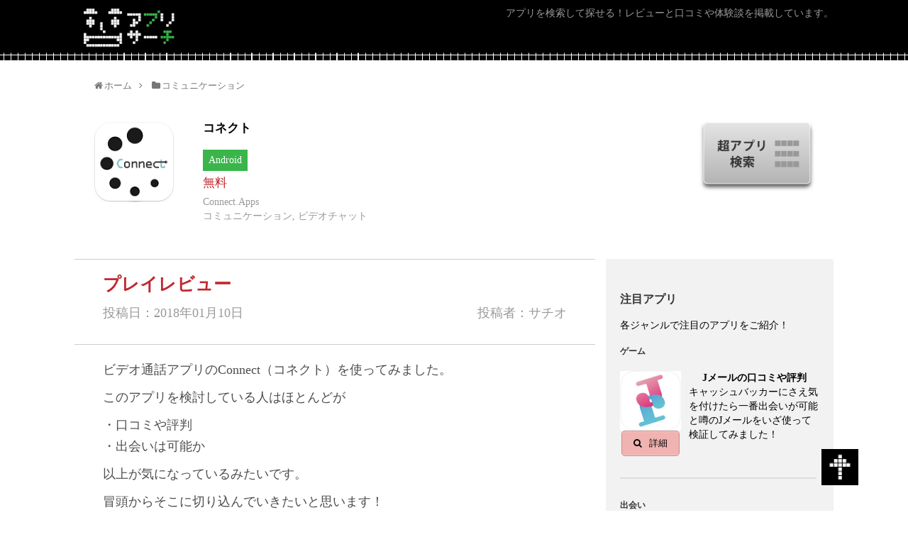

--- FILE ---
content_type: text/html; charset=UTF-8
request_url: https://appli-search.com/connect
body_size: 17337
content:
<!DOCTYPE html>
<html lang="ja">
<head>
<meta name="google-site-verification" content="BpSaebRqM5i4MWMQztF0DtzwX9h64D9h9cOtYZrW9uk" />
<meta charset="UTF-8">
<meta http-equiv="X-UA-Compatible" content="IE=edge">
<meta name="viewport" content="width=device-width, initial-scale=1, user-scalable=no">
<meta http-equiv="Pragma" content="no-cache">
<meta http-equiv="Cache-Control" content="no-cache">
<meta http-equiv="Expires" content="0">
<meta name="msvalidate.01" content="C90AA3D31430D2EEE1FA4E8098BD2CF8" />
<title>コネクトの口コミや評判と出会いやサクラについて解説 | アプリサーチ</title>

<!-- All in One SEO Pack 2.4.2 by Michael Torbert of Semper Fi Web Design[522,533] -->
<meta name="description"  content="ビデオ通話アプリのConnect（コネクト）を使ってみました。 このアプリを検討している人はほとんどが ・口コミや評判 ・出会いは可能か 以上が気になっているみたいです。 冒頭からそこに切り込んでいきたいと思います！ [toc] 口コミや評判 このような事実と違う事が書かれていたりします。（出会いもあるんだろうけどと言ってる所が間違ってて運営が禁止しています） 恐らくは出会いを希望している登録前の人に勘違いさせたい口コミを意図的に投稿しているのか？ちょっと不明ですが違和感ですね。 それでコネクトは最低だと口コミを投稿している人の声はほぼ一緒の内容でした。 それがこちら。 使った人の意見や声 はい、女性のほとんどがチャットレディになります。 チャットレディはサクラとはちょっと違い、一般人で架空の人間では無いです。男性と会話をする事で報酬が得られる為に頑張ってメッセージを送信してきたり、ちょっとエッチな画像や動画を送ってきたりします。 ただし私も他のビデオ通話アプリでされたのですが Connect（コネクト）は2017年4月にリリースされたビデオ通話の中でも古くから運営されているビデオ通話アプリになっています。 それで出会えるのどうかの回答は ほぼ会えない です。 理由は２つ。 運営が会うのも連絡先交換も禁止してる コネクトはビデオ通話やチャットで異性と会話をする為に作られていはいますが、マッチングアプリとして運営されていない。 そもそも出会いを想定してないんです。 運営も口コミの中で これを体験すると「おかしくないか？」と思いますよね。 しかもエッチな内容ばかり。 実は「コネクトもそうですがビデオ通話アプリというのは別のアプリに登録された男性と相手をする事で報酬を受ける前提で利用している女性ばかり」になっています。 コネクトを使って男性と会話したいんじゃ無くて「お金を稼ぐ事が目的」なのです。 よってコネクト運営としては 安全に稼げる事を女性にアピール 出会いが可能なら警察に届け出が必要 出会って貰ったら売上が下がる などの理由から出会いは禁止にせざるを得ないんです。 なので口コミなんかを見て出会いもありとか言ってるのは全て嘘になります。 本当に出会いが必要な人は別のアプリを見つけた方が安いし早いです。 今一番会えるアプリはココがオススメ 会えるマッチングアプリを探すのがちょっとしたコツがあります。 ただ危険なアプリが99％占めるのも事実。 そこで ・ ・ この２つの目的で一番オススメなアプリを紹介します。 これが鉄板です。 エッチの相手を探すのに最適なアプリ です。 なぜエッチ目的で使うのがコレが一番最適かと言うと真面目な運営会社というで女性が安心して登録出来るというのも勿論あるのですが ・男性が無料で探し会話が出来るチャンスがある ・無料ガチャでポイントを配ってるのはココだけ というのが最大の理由です。 頻繁に３ポイントや５ポイントが当たるので「新人さん相手に無料で会話しつつポイントは貯める」という事も可能になっています。 ただし一つだけネックなのが「アプリで使うとこの恩恵が１つも得られないのでWebサイトで利用しなければならない」という事だけです。 これさえ大丈夫ならエッチの相手探しなら１択です。 今はキャンペーンをしているので ⇒ すると千円分ぐらいはポイント貰えますのでセフレ作りやエッチ相手を探すのに大きく役立つと思いますよ！ 頑張ってみて下さい！ 純粋な恋や婚活目的で使いたいアプリ 良く見る機能じゃん！って思うかもしれませんが、違います。 自分のタイプの異性が表示されますが、反対に「異性が設定したタイプの人物像が自分にピッタリだった場合にも表示」されます。 これはメッセージを後押しされますし、返信率がグッと上がります。 また コネクトは有料のサービスになります。 一番人気と言われている課金額は2,900円で2,300ポイントが購入できるみたい。という事はポイントの単価は1.26円という事になります。 つまり利用料金は チャット（75.6円/回） 音声通話（176.4円/分） ビデオ通話（214.2円/分） 画像閲覧（93.2円/回） 動画閲覧（151.2円/回） という事になります。（おおよそです） チャットなんかは少しマッチングアプリと比較すると高く感じます。 ただビデオ通話や音声通話の料金に至っては安いです。他のビデオ通話アプリなどは1分280円ぐらいするのが普通です。 出会いこそ無理なコネクトですが「女性と大人な会話などで楽しむ分にはコスパは非常に良い」と私は思います。 退会方法 コネクトの退会する場所がわからない場合は以下の順序でお進みください。 まず最初に一番下にホームやメッセージなどのメニューが並んでいる箇所がありますので、その一番右端にあるマイページを選択して下さい。 すると この退会を選びます。 あとは次の画面でボタンが用意されているので押せばアプリ側での処理は終了です。最後に使っていたスマートフォンからコネクトを削除したら完了となります。 コネクトの業者は安全か危険？ ここが一番オススメです。 では良い出会いを探してみて下さいね！" />

<link rel="canonical" href="https://appli-search.com/connect" />
<!-- /all in one seo pack -->
<link rel='dns-prefetch' href='//s.w.org' />
<link rel="alternate" type="application/rss+xml" title="アプリサーチ &raquo; フィード" href="https://appli-search.com/feed" />
<link rel="alternate" type="application/rss+xml" title="アプリサーチ &raquo; コメントフィード" href="https://appli-search.com/comments/feed" />
<link rel="alternate" type="application/rss+xml" title="アプリサーチ &raquo; コネクト のコメントのフィード" href="https://appli-search.com/connect/feed" />
		<script type="text/javascript">
			window._wpemojiSettings = {"baseUrl":"https:\/\/s.w.org\/images\/core\/emoji\/2.3\/72x72\/","ext":".png","svgUrl":"https:\/\/s.w.org\/images\/core\/emoji\/2.3\/svg\/","svgExt":".svg","source":{"concatemoji":"https:\/\/appli-search.com\/wp-includes\/js\/wp-emoji-release.min.js"}};
			!function(t,a,e){var r,i,n,o=a.createElement("canvas"),l=o.getContext&&o.getContext("2d");function c(t){var e=a.createElement("script");e.src=t,e.defer=e.type="text/javascript",a.getElementsByTagName("head")[0].appendChild(e)}for(n=Array("flag","emoji4"),e.supports={everything:!0,everythingExceptFlag:!0},i=0;i<n.length;i++)e.supports[n[i]]=function(t){var e,a=String.fromCharCode;if(!l||!l.fillText)return!1;switch(l.clearRect(0,0,o.width,o.height),l.textBaseline="top",l.font="600 32px Arial",t){case"flag":return(l.fillText(a(55356,56826,55356,56819),0,0),e=o.toDataURL(),l.clearRect(0,0,o.width,o.height),l.fillText(a(55356,56826,8203,55356,56819),0,0),e===o.toDataURL())?!1:(l.clearRect(0,0,o.width,o.height),l.fillText(a(55356,57332,56128,56423,56128,56418,56128,56421,56128,56430,56128,56423,56128,56447),0,0),e=o.toDataURL(),l.clearRect(0,0,o.width,o.height),l.fillText(a(55356,57332,8203,56128,56423,8203,56128,56418,8203,56128,56421,8203,56128,56430,8203,56128,56423,8203,56128,56447),0,0),e!==o.toDataURL());case"emoji4":return l.fillText(a(55358,56794,8205,9794,65039),0,0),e=o.toDataURL(),l.clearRect(0,0,o.width,o.height),l.fillText(a(55358,56794,8203,9794,65039),0,0),e!==o.toDataURL()}return!1}(n[i]),e.supports.everything=e.supports.everything&&e.supports[n[i]],"flag"!==n[i]&&(e.supports.everythingExceptFlag=e.supports.everythingExceptFlag&&e.supports[n[i]]);e.supports.everythingExceptFlag=e.supports.everythingExceptFlag&&!e.supports.flag,e.DOMReady=!1,e.readyCallback=function(){e.DOMReady=!0},e.supports.everything||(r=function(){e.readyCallback()},a.addEventListener?(a.addEventListener("DOMContentLoaded",r,!1),t.addEventListener("load",r,!1)):(t.attachEvent("onload",r),a.attachEvent("onreadystatechange",function(){"complete"===a.readyState&&e.readyCallback()})),(r=e.source||{}).concatemoji?c(r.concatemoji):r.wpemoji&&r.twemoji&&(c(r.twemoji),c(r.wpemoji)))}(window,document,window._wpemojiSettings);
		</script>
		<style type="text/css">
img.wp-smiley,
img.emoji {
	display: inline !important;
	border: none !important;
	box-shadow: none !important;
	height: 1em !important;
	width: 1em !important;
	margin: 0 .07em !important;
	vertical-align: -0.1em !important;
	background: none !important;
	padding: 0 !important;
}
</style>
<link rel='stylesheet' id='simplicity-style-css'  href='https://appli-search.com/wp-content/themes/simplicity2/style.css' type='text/css' media='all' />
<link rel='stylesheet' id='responsive-style-css'  href='https://appli-search.com/wp-content/themes/simplicity2/css/responsive-pc.css' type='text/css' media='all' />
<link rel='stylesheet' id='font-awesome-style-css'  href='https://appli-search.com/wp-content/themes/simplicity2/webfonts/css/font-awesome.min.css' type='text/css' media='all' />
<link rel='stylesheet' id='icomoon-style-css'  href='https://appli-search.com/wp-content/themes/simplicity2/webfonts/icomoon/style.css' type='text/css' media='all' />
<link rel='stylesheet' id='extension-style-css'  href='https://appli-search.com/wp-content/themes/simplicity2/css/extension.css' type='text/css' media='all' />
<style id='extension-style-inline-css' type='text/css'>

.article {
  font-size:18px;
}
#header .alignleft {
  margin-right: 30px;
  max-width: none;
}
@media screen and (max-width:639px){
  .article br{
    display: block;
  }
}
/*数字部分を消す*/
#main .social-count {
  display: none;
}

/*バルーンを消す*/
.arrow-box {
  display: none;
}

#sns-group-top .balloon-btn-set {
  width: auto;
}

</style>
<link rel='stylesheet' id='child-style-css'  href='https://appli-search.com/wp-content/themes/simplicity2-child/style.css' type='text/css' media='all' />
<link rel='stylesheet' id='print-style-css'  href='https://appli-search.com/wp-content/themes/simplicity2/css/print.css' type='text/css' media='print' />
<link rel='stylesheet' id='toc-screen-css'  href='https://appli-search.com/wp-content/plugins/table-of-contents-plus/screen.min.css' type='text/css' media='all' />
<link rel='stylesheet' id='whats-new-style-css'  href='https://appli-search.com/wp-content/plugins/whats-new-genarator/whats-new.css' type='text/css' media='all' />
<script type='text/javascript' src='https://appli-search.com/wp-includes/js/jquery/jquery.js'></script>
<script type='text/javascript' src='https://appli-search.com/wp-includes/js/jquery/jquery-migrate.min.js'></script>
<link rel="EditURI" type="application/rsd+xml" title="RSD" href="https://appli-search.com/xmlrpc.php?rsd" />
<link rel="wlwmanifest" type="application/wlwmanifest+xml" href="https://appli-search.com/wp-includes/wlwmanifest.xml" /> 
<meta name="generator" content="WordPress 4.8.25" />
<link rel='shortlink' href='https://appli-search.com/?p=33103' />
<link rel="alternate" type="application/json+oembed" href="https://appli-search.com/wp-json/oembed/1.0/embed?url=https%3A%2F%2Fappli-search.com%2Fconnect" />
<link rel="alternate" type="text/xml+oembed" href="https://appli-search.com/wp-json/oembed/1.0/embed?url=https%3A%2F%2Fappli-search.com%2Fconnect&#038;format=xml" />

<meta name="keywords" content="コミュニケーション,ビデオチャット" />

<!-- OGP -->
<meta property="og:type" content="article">
<meta property="og:description" content="ビデオ通話アプリのConnect（コネクト）を使ってみました。このアプリを検討している人はほとんどが・口コミや評判・出会いは可能か以上が気になっているみたいです。冒頭からそこに切り込んでいきたいと思います！口コミや評判コネクトの口コミは最高">
<meta property="og:title" content="コネクト">
<meta property="og:url" content="https://appli-search.com/connect">
<meta property="og:image" content="https://appli-search.com/wp-content/uploads/2018/01/connect2023.png">
<meta property="og:site_name" content="アプリサーチ">
<meta property="og:locale" content="ja_JP" />
<!-- /OGP -->
<!-- Twitter Card -->
<meta name="twitter:card" content="summary">
<meta name="twitter:description" content="ビデオ通話アプリのConnect（コネクト）を使ってみました。このアプリを検討している人はほとんどが・口コミや評判・出会いは可能か以上が気になっているみたいです。冒頭からそこに切り込んでいきたいと思います！口コミや評判コネクトの口コミは最高">
<meta name="twitter:title" content="コネクト">
<meta name="twitter:url" content="https://appli-search.com/connect">
<meta name="twitter:image" content="https://appli-search.com/wp-content/uploads/2018/01/connect2023.png">
<meta name="twitter:domain" content="appli-search.com">
<!-- /Twitter Card -->


<link rel="stylesheet" href="https://appli-search.com/wp-content/themes/simplicity2-child/css/normalize.css">
<link rel="stylesheet" href="https://appli-search.com/wp-content/themes/simplicity2-child/css/main.css">
<link rel="stylesheet" href="https://appli-search.com/wp-content/themes/simplicity2-child/css/owl.carousel.css">

<script src="//ajax.googleapis.com/ajax/libs/jquery/1.11.0/jquery.min.js"></script>
<script src="https://appli-search.com/wp-content/themes/simplicity2-child/js/main.js"></script>
<script src="https://appli-search.com/wp-content/themes/simplicity2-child/js/owl.carousel.js"></script>
<script src="https://appli-search.com/wp-content/themes/simplicity2-child/js/imgLiquid.min.js"></script>
<script src="https://appli-search.com/wp-content/themes/simplicity2-child/js/modal.js"></script>
<script src="https://appli-search.com/wp-content/themes/simplicity2-child/js/matchHeight.js"></script>
<script src="https://appli-search.com/wp-content/themes/simplicity2-child/js/jquery.qrcode.min.js"></script>

</head>
  <body class="post-template-default single single-post postid-33103 single-format-standard" itemscope itemtype="http://schema.org/WebPage">



    




    



    
        


      <!-- modal - download QR code -->
      <div id="modal-content-01" class="modal-wrapper modal-wrapper--01" >
        <section class="section section--modal section--full">
          <div class="section__inner clear">

            <div class="app-image image-clipper is-only-for-pc">
              <img width="120" height="120" src="https://appli-search.com/wp-content/uploads/2018/01/connect2023.png" class="attachment-large size-large wp-post-image" alt="" srcset="https://appli-search.com/wp-content/uploads/2018/01/connect2023.png 120w, https://appli-search.com/wp-content/uploads/2018/01/connect2023-100x100.png 100w" sizes="(max-width: 120px) 100vw, 120px" />            </div>

            <div class="game-info game-info--detail-header is-only-for-pc">
              <h1 class="title">コネクト</h1>
              <p class="color-red color-red-detail-header">
無料              </p>
              <p class="company">Connect.Apps</p> 
              <p class="category">コミュニケーション, ビデオチャット</p>
            </div>

            <div class="text is-only-for-sp">
              公式ダウンロードサイトへ移動します。
            </div>

          </div>
          
          <div class="btn-area">

            
            
            
          </div>



          <div class="qr-area is-only-for-pc">

            
            
            
          </div>




        </section>
        <a id="modal-close" class="button-link link_box2"></a>
      </div>

    










      <!-- header -->
      <header id="header" class="header" role="banner" itemscope itemtype="http://schema.org/WPHeader">
        <div class="header__inner clear">

                        
            <h1 class="header__copy">アプリを検索して探せる！レビューと口コミや体験談を掲載しています。</h1>
            <a class="header__logo" href="https://appli-search.com"><img src="https://appli-search.com/wp-content/themes/simplicity2-child/images/logo.png" alt="アプリサーチ"></a>
            <a id="spSearchBoxOpen" class="modal-syncer button-link btn--search-popup is-only-for-sp"><img src="https://appli-search.com/wp-content/themes/simplicity2-child/images/sp/btn_search.png" alt=""></a>

          
        </div>
      </header>












    <main role="main" class="content content--detail">




      <div id="modal-content-02" class="spSearchBox search-box search-box--detail">
        <form class="clear" action="https://appli-search.com">
          <ul class="clear">
            <li>
              <input class="text--long" type="text" name="s" placeholder="フリーワード検索"></li>
            <li>
              <div class="select select--small">
                <select name="cat" id="cat">
                  <option value="">カテゴリ</option>




  <option value="2">ゲーム</option>

  

  <script>

    var mysubct2 = [
          [ "17" , "RPG" ],
          [ "27" , "アクション" ],
          [ "23" , "シミュレーション" ],
          [ "18" , "パズル" ],
          [ "126" , "ストラテジー" ],
          [ "49" , "シューティング" ],
          [ "25" , "スポーツ" ],
          [ "45" , "アドベンチャー" ],
          [ "117" , "女性向けゲーム" ],
          [ "72" , "ボードゲーム" ],
          [ "125" , "レース" ],
          [ "46" , "音ゲー＆リズムゲー" ],
          [ "67" , "その他" ],
          [ "132" , "脱出ゲーム" ],
          [ "55" , "脳トレ" ],
          [ "42" , "クイズ" ],
          [ "39" , "乙女ゲー" ],
          [ "40" , "格闘ゲーム" ],
          [ "121" , "知育" ],
          [ "41" , "心理ゲーム" ],
          [ "57" , "トランプ" ],
          [ "63" , "ノベル" ],
        ];

  </script>

  <option value="3">出会い</option>

  

  <script>

    var mysubct3 = [
          [ "37" , "婚活アプリ" ],
          [ "30" , "優良出会い系" ],
        ];

  </script>

  <option value="78">生活</option>

  

  <script>

    var mysubct78 = [
          [ "85" , "年賀状" ],
          [ "110" , "不動産" ],
          [ "130" , "オークション・フリマ" ],
          [ "129" , "日記・メモ・カレンダー" ],
          [ "83" , "ショッピング" ],
          [ "136" , "育児" ],
          [ "145" , "インテリア" ],
          [ "81" , "カーシェア" ],
          [ "90" , "グルメ" ],
          [ "119" , "家計簿" ],
        ];

  </script>

  <option value="88">コミュニケーション</option>

  

  <script>

    var mysubct88 = [
          [ "89" , "ビデオチャット" ],
          [ "98" , "チャット" ],
          [ "95" , "SNS" ],
          [ "159" , "ライブ配信" ],
        ];

  </script>

  <option value="7">ギャンブル</option>

  

  <script>

    var mysubct7 = [
          [ "22" , "パチスロ" ],
          [ "21" , "パチンコ" ],
        ];

  </script>

  <option value="43">趣味</option>

  

  <script>

    var mysubct43 = [
          [ "48" , "音楽" ],
          [ "65" , "漫画" ],
          [ "44" , "占い" ],
          [ "54" , "メディア" ],
          [ "66" , "小説" ],
          [ "61" , "車" ],
          [ "82" , "お絵かき" ],
        ];

  </script>

  <option value="99">情報</option>

  

  <script>

    var mysubct99 = [
          [ "102" , "求人" ],
          [ "104" , "ニュース" ],
          [ "144" , "株・FX" ],
          [ "100" , "スポーツ" ],
        ];

  </script>

  <option value="71">特集記事</option>

  

  <script>

    var mysubct71 = [
        ];

  </script>

  <option value="79">ビジネス</option>

  

  <script>

    var mysubct79 = [
          [ "80" , "お小遣い稼ぎ" ],
          [ "113" , "仕事効率化" ],
        ];

  </script>

  <option value="15">スマホカスタム</option>

  

  <script>

    var mysubct15 = [
          [ "20" , "画像編集" ],
          [ "60" , "節電" ],
          [ "76" , "きせかえ" ],
        ];

  </script>

  <option value="50">美容・健康</option>

  

  <script>

    var mysubct50 = [
          [ "114" , "美容" ],
          [ "51" , "トレーニング" ],
        ];

  </script>

  <option value="93">エンターテイメント</option>

  

  <script>

    var mysubct93 = [
          [ "94" , "動画編集" ],
        ];

  </script>



                </select>
              </div>
            </li><!--
            <li>
              <div class="select select--small">
                <select name="" id="slct">
                  <option>サブカテゴリ</option>
                  <option value="1">選択肢１</option>
                  <option value="2">選択肢２</option>
                  <option value="3">選択肢３</option>
                </select>
              </div>
            </li>
            -->
            

            <li>
              <div class="select select--small">
                <select name="subcat_slct" id="subcat_slct">
                  <option value="emp">サブカテゴリ</option>
                </select>
              </div>
            </li>



            <li class="checkbox">
              <input id="android" type="checkbox" name="devand" value="1" checked>
                <label for="android">Android</label>
              <input id="iPhone" type="checkbox" name="devios" value="1" checked>
                <label for="iPhone">iPhone</label>
            </li>
          </ul>
          <input class="btn--search btn--search--top link_box2" type="submit" value="">
        </form>
        <a id="modal-close" class="button-link modal-close--search-detail link_box2"></a>
      </div>











        


      <div class="content__inner content__inner--with-top">





        <section class="section section--download-area">


<div id="breadcrumb" class="breadcrumb-category"><div itemtype="http://data-vocabulary.org/Breadcrumb" itemscope="" class="breadcrumb-home"><span class="fa fa-home fa-fw"></span><a href="https://appli-search.com" itemprop="url"><span itemprop="title">ホーム</span></a><span class="sp"><span class="fa fa-angle-right"></span></span></div><div itemtype="http://data-vocabulary.org/Breadcrumb" itemscope=""><span class="fa fa-folder fa-fw"></span><a href="https://appli-search.com/category/communication" itemprop="url"><span itemprop="title">コミュニケーション</span></a></div></div><!-- /#breadcrumb -->        
          <div class="section__inner clear" id="apponomybox01">

            <div class="app-image app-image--detail-top image-clipper">
              <img width="120" height="120" src="https://appli-search.com/wp-content/uploads/2018/01/connect2023.png" class="attachment-large size-large wp-post-image" alt="" srcset="https://appli-search.com/wp-content/uploads/2018/01/connect2023.png 120w, https://appli-search.com/wp-content/uploads/2018/01/connect2023-100x100.png 100w" sizes="(max-width: 120px) 100vw, 120px" />            </div>

            <div class="game-info game-info--detail-header wd100pc_pc">
              <h1 class="title">コネクト</h1>
                              <span class="btn-green">Android</span>
                                          <p class="color-red color-red-detail-header">
無料              </p>
              <p class="company">Connect.Apps</p> 
              <p class="category">コミュニケーション, ビデオチャット</p>
            </div>
            
            <a href="javascript:;" data-target="modal-content-02" id="modal-open" class="modal-syncer button-link  btn--search-popup-header is-only-for-pc link_box2">
              <img src="https://appli-search.com/wp-content/themes/simplicity2-child/images/btn_search_popup.png" alt="">
            </a>


          </div>
        </section>
   



        <div class="container clear">
          <div class="main-content">

            <article class="article">
              <section class="section section--small section--no-padding">
                <div class="section__inner section__inner--post-header clear">
                  <p class="title">プレイレビュー</p>
                  <p class="date">投稿日：2018年01月10日</p>
                  <p class="auther">投稿者：サチオ</p>
                </div>
              </section>

              <section class="section section--small">
                <div class="section__inner section__inner--post-body clear">

                  
                  <div id="post-33103" class="post-33103 post type-post status-publish format-standard has-post-thumbnail hentry category-communication category-videochat">
  

  
  <header>
   

    
    
    
      </header>

  





  <div id="the-content" class="entry-content">
  <p>ビデオ通話アプリのConnect（コネクト）を使ってみました。</p>
<p>このアプリを検討している人はほとんどが</p>
<p>・口コミや評判<br />
・出会いは可能か</p>
<p>以上が気になっているみたいです。</p>
<p>冒頭からそこに切り込んでいきたいと思います！</p>
<div id="toc_container" class="no_bullets"><p class="toc_title">目次</p><ul class="toc_list"><li><a href="#i"><span class="toc_number toc_depth_1">1</span> 口コミや評判</a></li><li><a href="#i-2"><span class="toc_number toc_depth_1">2</span> コネクトで出会いや会うのは可能か？</a></li><li><a href="#i-3"><span class="toc_number toc_depth_1">3</span> 今一番会えるアプリはココがオススメ</a></li><li><a href="#i-4"><span class="toc_number toc_depth_1">4</span> コネクトの料金は課金が必要</a></li><li><a href="#i-5"><span class="toc_number toc_depth_1">5</span> 退会方法</a></li><li><a href="#i-6"><span class="toc_number toc_depth_1">6</span> コネクトの業者は安全か危険？</a></li><li><a href="#i-7"><span class="toc_number toc_depth_1">7</span> 結論！コネクトでは会えない</a></li></ul></div>

<h2><span id="i">口コミや評判</span></h2>
<p><img class="aligncenter size-full wp-image-39344" src="https://appli-search.com/wp-content/uploads/2018/01/connect2023-review.png" alt="" width="375" height="128" srcset="https://appli-search.com/wp-content/uploads/2018/01/connect2023-review.png 375w, https://appli-search.com/wp-content/uploads/2018/01/connect2023-review-300x102.png 300w, https://appli-search.com/wp-content/uploads/2018/01/connect2023-review-320x109.png 320w" sizes="(max-width: 375px) 100vw, 375px" /></p>
<p>コネクトの口コミは最高だ！と言う☆５の評価が一番多く、そして次に最低とされる☆１の口コミが２番目に多い状況となっています。</p>
<p>一番良いとしている口コミには</p>
<p><img class="aligncenter size-full wp-image-39346" src="https://appli-search.com/wp-content/uploads/2018/01/connect-horiuti-1.png" alt="" width="375" height="223" srcset="https://appli-search.com/wp-content/uploads/2018/01/connect-horiuti-1.png 375w, https://appli-search.com/wp-content/uploads/2018/01/connect-horiuti-1-300x178.png 300w, https://appli-search.com/wp-content/uploads/2018/01/connect-horiuti-1-320x190.png 320w" sizes="(max-width: 375px) 100vw, 375px" /></p>
<p>このような事実と違う事が書かれていたりします。<span class="bold" style="color: #5fb386;">（出会いもあるんだろうけどと言ってる所が間違ってて運営が禁止しています）</span></p>
<p>恐らくは出会いを希望している登録前の人に勘違いさせたい口コミを意図的に投稿しているのか？ちょっと不明ですが違和感ですね。</p>
<p>それで<span class="bold" style="color: #d16262;">コネクトは最低だと口コミを投稿している人の声はほぼ一緒の内容</span>でした。</p>
<p>それがこちら。</p>
<h3>使った人の意見や声</h3>
<p><img class="aligncenter size-full wp-image-39347" src="https://appli-search.com/wp-content/uploads/2018/01/connect-hobosagi.png" alt="" width="375" height="199" srcset="https://appli-search.com/wp-content/uploads/2018/01/connect-hobosagi.png 375w, https://appli-search.com/wp-content/uploads/2018/01/connect-hobosagi-300x159.png 300w, https://appli-search.com/wp-content/uploads/2018/01/connect-hobosagi-320x170.png 320w" sizes="(max-width: 375px) 100vw, 375px" /></p>
<p>これはビデオ通話アプリならほぼ全てのアプリがこうなります。登録した瞬間に反応する女性もいたりして<span class="bold" style="color: #d16262;">「今のはシステムじゃないと無理だろ」</span>という反応速度でメッセージを送ってきたります。</p>
<p>これは女性が準備をし待機していたからになります。</p>
<p>どういう事かと言うとこれも口コミで分かります。</p>
<p><img class="aligncenter size-full wp-image-39348" src="https://appli-search.com/wp-content/uploads/2018/01/connect-zettai.png" alt="" width="375" height="223" srcset="https://appli-search.com/wp-content/uploads/2018/01/connect-zettai.png 375w, https://appli-search.com/wp-content/uploads/2018/01/connect-zettai-300x178.png 300w, https://appli-search.com/wp-content/uploads/2018/01/connect-zettai-320x190.png 320w" sizes="(max-width: 375px) 100vw, 375px" /></p>
<p>はい、女性のほとんどがチャットレディになります。</p>
<p>チャットレディはサクラとはちょっと違い、一般人で架空の人間では無いです。男性と会話をする事で報酬が得られる為に頑張ってメッセージを送信してきたり、ちょっとエッチな画像や動画を送ってきたりします。</p>
<p>ただし私も他のビデオ通話アプリでされたのですが</p>
<p><img class="aligncenter size-full wp-image-39349" src="https://appli-search.com/wp-content/uploads/2018/01/connect-hidoi.png" alt="" width="375" height="177" srcset="https://appli-search.com/wp-content/uploads/2018/01/connect-hidoi.png 375w, https://appli-search.com/wp-content/uploads/2018/01/connect-hidoi-300x142.png 300w, https://appli-search.com/wp-content/uploads/2018/01/connect-hidoi-320x151.png 320w" sizes="(max-width: 375px) 100vw, 375px" /></p>
<p>画像や動画を送ってくる中に<span class="bold" style="color: #d16262;">明らかに別人だったり拾ってきたであろう動画を自分かのように送ってくる</span>酷い人が居たりします。</p>
<p>課金をしても得しないとまでは言いません。</p>
<p>ただし純粋に出会いを求めているという人は次のコネクトは出会えるのかを詳しくまとめていますのでその後に答えを出しても良いかも？</p>
<h2><span id="i-2">コネクトで出会いや会うのは可能か？</span></h2>
<p><img class="aligncenter size-full wp-image-39350" src="https://appli-search.com/wp-content/uploads/2018/01/otonano-connect.png" alt="" width="375" height="429" srcset="https://appli-search.com/wp-content/uploads/2018/01/otonano-connect.png 375w, https://appli-search.com/wp-content/uploads/2018/01/otonano-connect-262x300.png 262w, https://appli-search.com/wp-content/uploads/2018/01/otonano-connect-320x366.png 320w" sizes="(max-width: 375px) 100vw, 375px" /></p>
<p>Connect（コネクト）は2017年4月にリリースされたビデオ通話の中でも古くから運営されているビデオ通話アプリになっています。</p>
<p>それで出会えるのどうかの回答は</p>
<p><span class="bold" style="color: #d16262;">ほぼ会えない</span></p>
<p>です。</p>
<p>理由は２つ。</p>
<h3>運営が会うのも連絡先交換も禁止してる</h3>
<p>コネクトはビデオ通話やチャットで異性と会話をする為に作られていはいますが、マッチングアプリとして運営されていない。</p>
<p>そもそも出会いを想定してないんです。</p>
<p>運営も口コミの中で</p>
<p><img class="aligncenter size-full wp-image-39351" src="https://appli-search.com/wp-content/uploads/2018/01/connect-henshin.png" alt="" width="375" height="330" srcset="https://appli-search.com/wp-content/uploads/2018/01/connect-henshin.png 375w, https://appli-search.com/wp-content/uploads/2018/01/connect-henshin-300x264.png 300w, https://appli-search.com/wp-content/uploads/2018/01/connect-henshin-320x282.png 320w" sizes="(max-width: 375px) 100vw, 375px" /></p>
<p>こう答えています。</p>
<p>ビジネスモデル的に<span class="bold" style="color: #d16262;">「意にそぐわない連絡先の交換や出会いの約束」</span>は止めてくれと書かれています。意</p>
<p>実はこれは女性は出会いを求めてない理由があるからなんです。</p>
<h3>そもそも女性が出会いを求めていない</h3>
<p>コネクトを使い始めると凄い勢いでメッセージが届きだします。初めて利用するのに数分で入りきらないぐらいチャットの女真履歴が埋まります。</p>
<p><img class="aligncenter size-full wp-image-39352" src="https://appli-search.com/wp-content/uploads/2018/01/connect2023ichiran.jpg" alt="" width="375" height="586" srcset="https://appli-search.com/wp-content/uploads/2018/01/connect2023ichiran.jpg 375w, https://appli-search.com/wp-content/uploads/2018/01/connect2023ichiran-192x300.jpg 192w, https://appli-search.com/wp-content/uploads/2018/01/connect2023ichiran-320x500.jpg 320w" sizes="(max-width: 375px) 100vw, 375px" /></p>
<p>これを体験すると<span class="bold" style="color: #3366ff;">「おかしくないか？」</span>と思いますよね。</p>
<p>しかもエッチな内容ばかり。</p>
<p>実は<span class="bold" style="color: #d16262;">「コネクトもそうですがビデオ通話アプリというのは別のアプリに登録された男性と相手をする事で報酬を受ける前提で利用している女性ばかり」</span>になっています。</p>
<p>コネクトを使って男性と会話したいんじゃ無くて<span class="bold" style="color: #5fb386;">「お金を稼ぐ事が目的」</span>なのです。</p>
<p>よってコネクト運営としては</p>
<ul>
<li>安全に稼げる事を女性にアピール</li>
<li>出会いが可能なら警察に届け出が必要</li>
<li>出会って貰ったら売上が下がる</li>
</ul>
<p>などの理由から出会いは禁止にせざるを得ないんです。</p>
<p>なので<span class="bold" style="color: #d16262;">口コミなんかを見て出会いもありとか言ってるのは全て嘘</span>になります。</p>
<p>本当に出会いが必要な人は別のアプリを見つけた方が安いし早いです。</p>
<h2><span id="i-3">今一番会えるアプリはココがオススメ</span></h2>
<p>会えるマッチングアプリを探すのがちょっとしたコツがあります。</p>
<p>ただ<span class="bold" style="color: #fa7070;">危険なアプリが99％占める</span>のも事実。</p>
<p>そこで</p>
<p>・<a href="#hotel-app"><span class="bold">エッチの相手を探すのに最適なアプリ</span></a><br />
・<a href="#majime-app"><span class="bold">純粋な恋や婚活目的で使いたいアプリ</span></a></p>
<p>この２つの目的で一番オススメなアプリを紹介します。</p>
<p>これが<span class="bold" style="color: #2575c4;">鉄板</span>です。</p>
<h3 id="hotel-app">エッチの相手を探すのに最適なアプリ</h3>
<p><a href="https://px.a8.net/svt/ejp?a8mat=2NZOGP+DXB0WQ+JCY+I8XOX"><img class="aligncenter wp-image-39754 size-full" src="https://appli-search.com/wp-content/uploads/2017/07/jmail-osuad.png" alt="" width="375" height="179" srcset="https://appli-search.com/wp-content/uploads/2017/07/jmail-osuad.png 375w, https://appli-search.com/wp-content/uploads/2017/07/jmail-osuad-300x143.png 300w, https://appli-search.com/wp-content/uploads/2017/07/jmail-osuad-320x153.png 320w" sizes="(max-width: 375px) 100vw, 375px" /></a></p>
<p><a href="https://px.a8.net/svt/ejp?a8mat=2NZOGP+DXB0WQ+JCY+I8XOX"><span class="bold">Jメール [AD]</span></a>です。</p>
<p>なぜエッチ目的で使うのがコレが一番最適かと言うと<span class="bold" style="color: #008080;">真面目な運営会社というで女性が安心して登録出来る</span>というのも勿論あるのですが</p>
<p>・<span class="bold" style="color: #fa7070;">男性が無料で探し会話が出来るチャンスがある</span><br />
・<span class="bold" style="color: #fa7070;">無料ガチャでポイントを配ってるのはココだけ</span></p>
<p>というのが<span class="bold">最大の理由</span>です。</p>
<p><img class="aligncenter size-full wp-image-39294" src="https://appli-search.com/wp-content/uploads/2017/01/jmail-sinjinmuryou.jpeg" alt="" width="375" height="616" srcset="https://appli-search.com/wp-content/uploads/2017/01/jmail-sinjinmuryou.jpeg 375w, https://appli-search.com/wp-content/uploads/2017/01/jmail-sinjinmuryou-183x300.jpeg 183w, https://appli-search.com/wp-content/uploads/2017/01/jmail-sinjinmuryou-320x526.jpeg 320w" sizes="(max-width: 375px) 100vw, 375px" /></p>
<p>男性は課金が必要なのが女性にとってもネックだったりします。</p>
<p>それが新規に女性が登録しても<span class="bold" style="color: #fa7070;">「男性は新人相手であれば毎日２通までメッセージを送信するのが無料になる」</span>のでタダで話しかけるのが可能なんです。</p>
<p>しかも新人期間はそれなりに長いのでその間は女性も会話が沢山きます。</p>
<p>男性も無料で反応を伺いながら挑戦できます！</p>
<p>また男性は<span class="bold" style="color: #2575c4;">無料ガチャ</span>も使う事が可能です。</p>
<p><img class="aligncenter size-full wp-image-39308" src="https://appli-search.com/wp-content/uploads/2023/07/jmail-5atari.png" alt="" width="375" height="465" srcset="https://appli-search.com/wp-content/uploads/2023/07/jmail-5atari.png 375w, https://appli-search.com/wp-content/uploads/2023/07/jmail-5atari-242x300.png 242w, https://appli-search.com/wp-content/uploads/2023/07/jmail-5atari-320x397.png 320w" sizes="(max-width: 375px) 100vw, 375px" /></p>
<p>頻繁に３ポイントや５ポイントが当たるので<span class="bold" style="color: #2575c4;">「新人さん相手に無料で会話しつつポイントは貯める」</span>という事も可能になっています。</p>
<p>ただし一つだけネックなのが<span class="bold" style="color: #fa7070;">「アプリで使うとこの恩恵が１つも得られないのでWebサイトで利用しなければならない」</span>という事だけです。</p>
<p>これさえ大丈夫ならエッチの相手探しなら１択です。</p>
<p>今はキャンペーンをしているので</p>
<p>⇒<a href="https://px.a8.net/svt/ejp?a8mat=2NZOGP+DXB0WQ+JCY+I8XOX"><span class="bold">こちらから登録 [AD]</span></a></p>
<p>すると千円分ぐらいはポイント貰えますのでセフレ作りやエッチ相手を探すのに大きく役立つと思いますよ！</p>
<p>頑張ってみて下さい！</p>
<h3 id="majime-app">純粋な恋や婚活目的で使いたいアプリ</h3>
<p><img class="aligncenter size-full wp-image-40806" src="https://appli-search.com/wp-content/uploads/2019/12/anju500plove375.png" alt="" width="375" height="210" srcset="https://appli-search.com/wp-content/uploads/2019/12/anju500plove375.png 375w, https://appli-search.com/wp-content/uploads/2019/12/anju500plove375-300x168.png 300w, https://appli-search.com/wp-content/uploads/2019/12/anju500plove375-320x179.png 320w" sizes="(max-width: 375px) 100vw, 375px" /></p>
<p><a href="https://app.seedapp.jp/click/v1/ad/1010?site=130&amp;article=272"><span class="bold">アンジュ [AD]</span></a>です。</p>
<p>アンジュは出会いが成立しやすい、マッチする事に着目している優秀なアプリで<span class="bold" style="color: #008080;">「誰もが出会い易いしかけ」</span>が随所に見られます。</p>
<p>例えばこのタイプ。</p>
<p><img class="aligncenter size-full wp-image-39644" src="https://appli-search.com/wp-content/uploads/2023/08/anjyu-typesearch.png" alt="" width="375" height="576" srcset="https://appli-search.com/wp-content/uploads/2023/08/anjyu-typesearch.png 375w, https://appli-search.com/wp-content/uploads/2023/08/anjyu-typesearch-195x300.png 195w, https://appli-search.com/wp-content/uploads/2023/08/anjyu-typesearch-320x492.png 320w" sizes="(max-width: 375px) 100vw, 375px" /></p>
<p>良く見る機能じゃん！って思うかもしれませんが、違います。</p>
<p>自分のタイプの異性が表示されますが、反対に<span class="bold" style="color: #fa7070;">「異性が設定したタイプの人物像が自分にピッタリだった場合にも表示」</span>されます。</p>
<p>これはメッセージを後押しされますし、返信率がグッと上がります。</p>
<p>また</p>
<p><img class="aligncenter size-full wp-image-39645" src="https://appli-search.com/wp-content/uploads/2023/08/anju-komosera.png" alt="" width="375" height="536" srcset="https://appli-search.com/wp-content/uploads/2023/08/anju-komosera.png 375w, https://appli-search.com/wp-content/uploads/2023/08/anju-komosera-210x300.png 210w, https://appli-search.com/wp-content/uploads/2023/08/anju-komosera-320x457.png 320w" sizes="(max-width: 375px) 100vw, 375px" /></p>
<p>コミュニティの存在により社会人サークルのような扱いだったり、同じ価値観の人とのマッチングも可能。</p>
<p>いいね！も無料で行え<span class="bold" style="color: #fa7070;">新人会員も一目</span>で分かります。</p>
<p>恋人や婚活にはピッタリのアプリです。</p>
<p>⇒<a href="https://app.seedapp.jp/click/v1/ad/1010?site=130&amp;article=272"><span class="bold">こちらから [AD]</span></a></p>
<p>勇気を出して１度、覗いてみてはいかがでしょうか？</p>
<h2><span id="i-4">コネクトの料金は課金が必要</span></h2>
<p><img class="aligncenter size-full wp-image-39353" src="https://appli-search.com/wp-content/uploads/2018/01/connect2023-pointcost.jpg" alt="" width="375" height="585" srcset="https://appli-search.com/wp-content/uploads/2018/01/connect2023-pointcost.jpg 375w, https://appli-search.com/wp-content/uploads/2018/01/connect2023-pointcost-192x300.jpg 192w, https://appli-search.com/wp-content/uploads/2018/01/connect2023-pointcost-320x499.jpg 320w" sizes="(max-width: 375px) 100vw, 375px" /></p>
<p>コネクトは有料のサービスになります。</p>
<p>一番人気と言われている課金額は2,900円で2,300ポイントが購入できるみたい。という事はポイントの単価は1.26円という事になります。</p>
<p>つまり利用料金は</p>
<ul>
<li>チャット（75.6円/回）</li>
<li>音声通話（176.4円/分）</li>
<li>ビデオ通話（214.2円/分）</li>
<li>画像閲覧（93.2円/回）</li>
<li>動画閲覧（151.2円/回）</li>
</ul>
<p>という事になります。（おおよそです）</p>
<p>チャットなんかは少しマッチングアプリと比較すると高く感じます。</p>
<p>ただビデオ通話や音声通話の料金に至っては安いです。他のビデオ通話アプリなどは1分280円ぐらいするのが普通です。</p>
<p>出会いこそ無理なコネクトですが<span class="bold" style="color: #3366ff;">「女性と大人な会話などで楽しむ分にはコスパは非常に良い」</span>と私は思います。</p>
<h2><span id="i-5">退会方法</span></h2>
<p>コネクトの退会する場所がわからない場合は以下の順序でお進みください。</p>
<p>まず最初に一番下にホームやメッセージなどのメニューが並んでいる箇所がありますので、その一番右端にあるマイページを選択して下さい。</p>
<p>すると</p>
<p><img class="aligncenter size-full wp-image-39354" src="https://appli-search.com/wp-content/uploads/2018/01/connect2023-taikai1.jpg" alt="" width="375" height="438" srcset="https://appli-search.com/wp-content/uploads/2018/01/connect2023-taikai1.jpg 375w, https://appli-search.com/wp-content/uploads/2018/01/connect2023-taikai1-257x300.jpg 257w, https://appli-search.com/wp-content/uploads/2018/01/connect2023-taikai1-320x374.jpg 320w" sizes="(max-width: 375px) 100vw, 375px" /></p>
<p>マイページに移動できますので、画像の「設定・ヘルプ」を選んでください。</p>
<p>次に表示される設定一覧の中から</p>
<p><img class="aligncenter size-full wp-image-39355" src="https://appli-search.com/wp-content/uploads/2018/01/connect2023-taikai2.jpg" alt="" width="375" height="499" srcset="https://appli-search.com/wp-content/uploads/2018/01/connect2023-taikai2.jpg 375w, https://appli-search.com/wp-content/uploads/2018/01/connect2023-taikai2-225x300.jpg 225w, https://appli-search.com/wp-content/uploads/2018/01/connect2023-taikai2-320x426.jpg 320w" sizes="(max-width: 375px) 100vw, 375px" /></p>
<p>この退会を選びます。</p>
<p>あとは次の画面でボタンが用意されているので押せばアプリ側での処理は終了です。最後に使っていたスマートフォンからコネクトを削除したら完了となります。</p>
<h2><span id="i-6">コネクトの業者は安全か危険？</span></h2>
<p><img class="aligncenter size-full wp-image-39356" src="https://appli-search.com/wp-content/uploads/2018/01/connect2023-kaisya.png" alt="" width="375" height="449" srcset="https://appli-search.com/wp-content/uploads/2018/01/connect2023-kaisya.png 375w, https://appli-search.com/wp-content/uploads/2018/01/connect2023-kaisya-251x300.png 251w, https://appli-search.com/wp-content/uploads/2018/01/connect2023-kaisya-320x383.png 320w" sizes="(max-width: 375px) 100vw, 375px" /></p>
<p>&ensp;</p>
<p>会社は昔からあるシンガポールの企業。他にもいくつかビデオ通話アプリを運営していて超悪質な会社という訳では無い。</p>
<p>ただし<span class="bold">「問い合わせメールアドレスを見たらHIBIKIというビデオ通話アプリも運営している事が分かるが評判がかなり悪い」</span>ので警戒はすべき。</p>
<p>どう評判が悪いかと言うと</p>
<ul>
<li>公式がHIBIKIをSNSで出会いを煽る</li>
<li>でもチャットレディなので会えない</li>
</ul>
<p>と単純な内容だった。</p>
<p>どうやら今はもうそれは行っていないようだけどTwitterで女性が隠れて募集している感じで誘導していたアプリがHIBIKIだったみたい。</p>
<p>そう見ると安全で信用して良いとは言い切れないと思う。</p>
<p>警戒はしておこう。</p>
<h2><span id="i-7">結論！コネクトでは会えない</span></h2>
<p>結論としてコネクトは会えないとは言っているが「オススメしないとは言っておらず、むしろビデオ通話アプリとしてはかなり安価で使える」と思う。</p>
<p>ここは割り切るべき！</p>
<p>コネクトだけじゃ無くて全てのビデオチャットアプリは同じで</p>
<ol>
<li>サービスが出会いを提供するものじゃ無い</li>
<li>女性は別アプリから男性を見つけて話しかけてる</li>
<li>運営と契約を結んだチャットレディが女性の全て</li>
<li>リップサービスは全てポイントを稼ぐ為</li>
<li>男はそうと分かった上で楽しむのが一番良い</li>
</ol>
<p>こうなっている。</p>
<p>もし実際に会いたいと考えている人は間違い無くこの</p>
<p><img class="aligncenter size-full wp-image-39754" src="https://appli-search.com/wp-content/uploads/2017/07/jmail-osuad.png" alt="" width="375" height="179" srcset="https://appli-search.com/wp-content/uploads/2017/07/jmail-osuad.png 375w, https://appli-search.com/wp-content/uploads/2017/07/jmail-osuad-300x143.png 300w, https://appli-search.com/wp-content/uploads/2017/07/jmail-osuad-320x153.png 320w" sizes="(max-width: 375px) 100vw, 375px" /></p>
<p>ここ<a href="https://px.a8.net/svt/ejp?a8mat=2NZOGP+DXB0WQ+JCY+I8XOX"><span class="bold">Jメール [AD]</span></a>が一番オススメです。</p>
<p>では良い出会いを探してみて下さいね！</p>
  </div>




<!-- Google用構造化データ -->

<div id="kzkbox">
投稿名:<span class="entry-title">コネクト </span>｜カテゴリ:<span class="category" rel=”tag”>コミュニケーション</span>｜投稿者:<span class="post-author vcard author"><span class="fn">サチオ</span></span>｜投稿日:<span class="published updated" datetime="2018年1月10日">1月10日</span>
</div>
<!-- Google用構造化データ -->




  

  </div><!-- .post -->
                                
                </div>
              </section>


                    


            </article>
            





              <section class="section section--download-area section--full">
                <div class="section__inner clear">

                  <div class="app-image app-image--detail-top image-clipper">
                    <img width="120" height="120" src="https://appli-search.com/wp-content/uploads/2018/01/connect2023.png" class="attachment-large size-large wp-post-image" alt="" srcset="https://appli-search.com/wp-content/uploads/2018/01/connect2023.png 120w, https://appli-search.com/wp-content/uploads/2018/01/connect2023-100x100.png 100w" sizes="(max-width: 120px) 100vw, 120px" />                  </div>

                  <div class="game-info game-info--detail-header wd100pc_pc">
                    <p class="title">コネクト</p>
                                          <span class="btn-green">Android</span>
                                                            <p class="color-red color-red-detail-header">
無料                    </p>
                    <p class="company">Connect.Apps</p> 
                    <p class="category">コミュニケーション, ビデオチャット</p>
                  </div>


                </div>
              </section>





<section class="ymsnsb">


    <!-- ページリンク -->
    
      <!-- 文章下広告 -->
                  

    


    <div id="sns-group" class="sns-group sns-group-bottom">
    
        </div>




    
    <p class="footer-post-meta">

            <span class="post-tag"></span>
      
      <span class="post-author vcard author"><span class="fn"><span class="fa fa-user fa-fw"></span><a href="https://appli-search.com/author/reviewer">サチオ</a>
</span></span>

      
          </p>


</section>




<!--
              <section class="section section--small section--no-padding">
                <div class="section__inner section__inner--post-footer clear">
                  <p class="date">投稿日：2018年01月10日</p>
                  <p class="auther">投稿者：サチオ</p>
                </div>
              </section>
-->






                        <section class="section section--full">
              <h2 class="section__title section__title--black">関連記事</h2>
              <div class="section__inner section__inner--gray--horizontal">
                <div class="card-horizontal">
                  <ul class="slides">




    



                    <li class="clear link_box">
                      <div class="slide__header slide__header--horizontal">
                        <div class="slide__image slide__image--horizontal
                       image-clipper">
                          <img width="120" height="120" src="https://appli-search.com/wp-content/uploads/2018/12/now.jpg" class="attachment-large size-large wp-post-image" alt="" srcset="https://appli-search.com/wp-content/uploads/2018/12/now.jpg 120w, https://appli-search.com/wp-content/uploads/2018/12/now-100x100.jpg 100w" sizes="(max-width: 120px) 100vw, 120px" />                        </div>
                        <!-- <p class="color-red color-red-horizontal"></p> -->
                      </div>

                    <section class="game-info game-info--horizontal">
                        <h2 class="title">Now</h2>
                                                                          <span class="btn-green">iPhone</span>
                                                <p class="sub">ビデオチャット</p>
                        <p class="color-red">
無料                        </p>
                        
                        <p class="description">ビデオ通話アプリ、Nowを実際に利用した評価と実践レビューです。



登録するとたくさんのチャットが届き、ラインの交換して下さいな...</p>
                      </section>
                      <a href="https://appli-search.com/now">Nowへ</a>
                    </li>






  



                    <li class="clear link_box">
                      <div class="slide__header slide__header--horizontal">
                        <div class="slide__image slide__image--horizontal
                       image-clipper">
                          <img width="120" height="122" src="https://appli-search.com/wp-content/uploads/2018/12/galaxylives.jpg" class="attachment-large size-large wp-post-image" alt="" />                        </div>
                        <!-- <p class="color-red color-red-horizontal"></p> -->
                      </div>

                    <section class="game-info game-info--horizontal">
                        <h2 class="title">galaxy live</h2>
                                                                        <p class="sub">コミュニケーション, ビデオチャット</p>
                        <p class="color-red">
                        </p>
                        
                        <p class="description">ビデオ通話アプリ、GALAXYLIVE（ギャラクシーライブ）の口コミや評判と安全に利用が可能かどうかを実際にダウンロードしてレビュー致します...</p>
                      </section>
                      <a href="https://appli-search.com/galaxy-live">galaxy liveへ</a>
                    </li>






  



                    <li class="clear link_box">
                      <div class="slide__header slide__header--horizontal">
                        <div class="slide__image slide__image--horizontal
                       image-clipper">
                          <img width="120" height="121" src="https://appli-search.com/wp-content/uploads/2018/04/oh-matteru.png" class="attachment-large size-large wp-post-image" alt="" srcset="https://appli-search.com/wp-content/uploads/2018/04/oh-matteru.png 120w, https://appli-search.com/wp-content/uploads/2018/04/oh-matteru-100x100.png 100w" sizes="(max-width: 120px) 100vw, 120px" />                        </div>
                        <!-- <p class="color-red color-red-horizontal"></p> -->
                      </div>

                    <section class="game-info game-info--horizontal">
                        <h2 class="title">Oh!待ってる</h2>
                                                                          <span class="btn-green">iPhone</span>
                                                <p class="sub">コミュニケーション, チャット, ビデオチャット</p>
                        <p class="color-red">
無料                        </p>
                        
                        <p class="description">出会い系アプリ、Oh!待ってるを実際に利用した評価と実践レビューです。

サクラがいるかと心配されている人もいるかと思いますが使ってみる...</p>
                      </section>
                      <a href="https://appli-search.com/oh-matteru">Oh!待ってるへ</a>
                    </li>






  



                    <li class="clear link_box">
                      <div class="slide__header slide__header--horizontal">
                        <div class="slide__image slide__image--horizontal
                       image-clipper">
                          <img width="120" height="121" src="https://appli-search.com/wp-content/uploads/2018/01/callings.jpeg" class="attachment-large size-large wp-post-image" alt="" srcset="https://appli-search.com/wp-content/uploads/2018/01/callings.jpeg 120w, https://appli-search.com/wp-content/uploads/2018/01/callings-100x100.jpeg 100w" sizes="(max-width: 120px) 100vw, 120px" />                        </div>
                        <!-- <p class="color-red color-red-horizontal"></p> -->
                      </div>

                    <section class="game-info game-info--horizontal">
                        <h2 class="title">calling（コーリング）</h2>
                                                                          <span class="btn-green">iPhone</span>
                                                <p class="sub">コミュニケーション, ビデオチャット, 出会い</p>
                        <p class="color-red">
無料                        </p>
                        
                        <p class="description">出会い系アプリ、calling（コーリング）の評価をしていきます。

サクラが居たり、チャットレディーが相手するといった詐欺のような事も...</p>
                      </section>
                      <a href="https://appli-search.com/calling">calling（コーリング）へ</a>
                    </li>






  



                    <li class="clear link_box">
                      <div class="slide__header slide__header--horizontal">
                        <div class="slide__image slide__image--horizontal
                       image-clipper">
                          <img width="120" height="118" src="https://appli-search.com/wp-content/uploads/2017/08/netdeai.jpeg" class="attachment-large size-large wp-post-image" alt="" />                        </div>
                        <!-- <p class="color-red color-red-horizontal"></p> -->
                      </div>

                    <section class="game-info game-info--horizontal">
                        <h2 class="title">ネット出会い</h2>
                                                                          <span class="btn-green">iPhone</span>
                                                <p class="sub">ビデオチャット, 出会い</p>
                        <p class="color-red">
無料                        </p>
                        
                        <p class="description">ビデオ通話アプリ、ネット出会いの実践レビューです。

新たに登場したサービスのようですが危険な理由がたくさん見つかり利用は控えた方が良い...</p>
                      </section>
                      <a href="https://appli-search.com/netdeai">ネット出会いへ</a>
                    </li>






  
  <br style="clear:both;">



                  </ul>
                </div>
              </div>

            </section>
             




      
<!-- post navigation -->
<div class="paging-box">
      <div class="previous"><a href="https://appli-search.com/calling" rel="prev">calling（コーリング）</a></div>
      <div class="next"><a href="https://appli-search.com/drchat" rel="next">Dr.チャット</a></div>
  </div>
<!-- /post navigation -->









          </div><!-- main content -->






          <div class="sub-content">
            <!-- sidebar -->

  <div id="sidebar-widget">
  <!-- ウイジェット -->
  <aside id="text-4" class="widget widget_text"><h3 class="widget_title sidebar_widget_title">注目アプリ</h3>			<div class="textwidget"><p>各ジャンルで注目のアプリをご紹介！</p>
<h5>ゲーム</h5>
<div class="su-row">
<div class="su-column su-column-size-1-3">
<div class="su-column-inner su-clearfix"><img alt="" src="https://appli-search.com/wp-content/uploads/2023/08/jmail-rogo2023-92.png" width="92" height="92" class="aligncenter size-full wp-image-31529" /></p>
<div class="su-button-center"><a href="//appli-search.com/jplus" class="su-button su-button-style-default" style="color:#000000;background-color:#f0b3b1;border-color:#c08f8e;border-radius:5px;-moz-border-radius:5px;-webkit-border-radius:5px" target="_self"><span style="color:#000000;padding:6px 16px;font-size:13px;line-height:20px;border-color:#f5cac8;border-radius:5px;-moz-border-radius:5px;-webkit-border-radius:5px;text-shadow:none;-moz-text-shadow:none;-webkit-text-shadow:none"><i class="fa fa-search" style="font-size:13px;color:#000000"></i> 詳細</span></a></div>
</div>
</div>
<div class="su-column su-column-size-2-3">
<div class="su-column-inner su-clearfix"><center><strong>Jメールの口コミや評判</strong></center></p>
<p>キャッシュバッカーにさえ気を付けたら一番出会いが可能と噂のJメールをいざ使って検証してみました！</p></div>
</div>
</div>
<hr>
<h5>出会い</h5>
<div class="su-row">
<div class="su-column su-column-size-1-3">
<div class="su-column-inner su-clearfix"><img src="//appli-search.com/wp-content/uploads/2015/02/pcmax.jpg" alt="" width="92" height="92" class="aligncenter size-full wp-image-99" /></p>
<div class="su-button-center"><a href="//appli-search.com/pcmax" class="su-button su-button-style-default" style="color:#000000;background-color:#f0b3b1;border-color:#c08f8e;border-radius:5px;-moz-border-radius:5px;-webkit-border-radius:5px" target="_self"><span style="color:#000000;padding:6px 16px;font-size:13px;line-height:20px;border-color:#f5cac8;border-radius:5px;-moz-border-radius:5px;-webkit-border-radius:5px;text-shadow:none;-moz-text-shadow:none;-webkit-text-shadow:none"><i class="fa fa-search" style="font-size:13px;color:#000000"></i> 詳細</span></a></div>
</div>
</div>
<div class="su-column su-column-size-2-3">
<div class="su-column-inner su-clearfix"><center><strong>PCMAX</strong></center></p>
<p>気軽な出会いから本気の出会いが叶えられる、日本で最強の出会い系アプリはココ！運営実績１５年以上！</p></div>
</div>
</div>
<hr>
<h5>趣味</h5>
<div class="su-row">
<div class="su-column su-column-size-1-3">
<div class="su-column-inner su-clearfix"><img src="https://appli-search.com/wp-content/uploads/2016/07/abema-0-e1469151008510.jpg" alt="" width="91" height="91" class="aligncenter size-full wp-image-15891" /></p>
<div class="su-button-center"><a href="//appli-search.com/abema-tv" class="su-button su-button-style-default" style="color:#000000;background-color:#f0b3b1;border-color:#c08f8e;border-radius:5px;-moz-border-radius:5px;-webkit-border-radius:5px" target="_self"><span style="color:#000000;padding:6px 16px;font-size:13px;line-height:20px;border-color:#f5cac8;border-radius:5px;-moz-border-radius:5px;-webkit-border-radius:5px;text-shadow:none;-moz-text-shadow:none;-webkit-text-shadow:none"><i class="fa fa-search" style="font-size:13px;color:#000000"></i> 詳細</span></a></div>
</div>
</div>
<div class="su-column su-column-size-2-3">
<div class="su-column-inner su-clearfix"><center><strong>AbemaTV</strong></center></p>
<p>２０チャンネルが無料で視聴できるインターネットTV！ヒマな時に横になりながら場所を選ばず視聴しちゃおう！</p></div>
</div>
</div>
<hr>
<h5>アルバイト</h5>
<div class="su-row">
<div class="su-column su-column-size-1-3">
<div class="su-column-inner su-clearfix"><img src="https://appli-search.com/wp-content/uploads/2016/03/baitol-00.jpg" alt="" width="91" height="91" class="aligncenter size-full wp-image-8332" /></p>
<div class="su-button-center"><a href="//appli-search.com/baitoru" class="su-button su-button-style-default" style="color:#000000;background-color:#f0b3b1;border-color:#c08f8e;border-radius:5px;-moz-border-radius:5px;-webkit-border-radius:5px" target="_self"><span style="color:#000000;padding:6px 16px;font-size:13px;line-height:20px;border-color:#f5cac8;border-radius:5px;-moz-border-radius:5px;-webkit-border-radius:5px;text-shadow:none;-moz-text-shadow:none;-webkit-text-shadow:none"><i class="fa fa-search" style="font-size:13px;color:#000000"></i> 詳細</span></a></div>
</div>
</div>
<div class="su-column su-column-size-2-3">
<div class="su-column-inner su-clearfix"><center><strong>バイトル</strong></center></p>
<p>AKBのCMでお馴染みのアルバイト探しならバイトル。どの地域でもたくさんの勤務先を紹介できるぞ！</p></div>
</div>
</div>
<hr>
<h5>ギャンブル</h5>
<div class="su-row">
<div class="su-column su-column-size-1-3">
<div class="su-column-inner su-clearfix"><img src="//appli-search.com/wp-content/uploads/2015/05/ea01574503bac82c6580c43e97c8a81f-e1432951963151.jpg" alt="" width="92" height="92" class="aligncenter size-full wp-image-1338" /></p>
<div class="su-button-center"><a href="//appli-search.com/madomagi-slot" class="su-button su-button-style-default" style="color:#000000;background-color:#f0b3b1;border-color:#c08f8e;border-radius:5px;-moz-border-radius:5px;-webkit-border-radius:5px" target="_self"><span style="color:#000000;padding:6px 16px;font-size:13px;line-height:20px;border-color:#f5cac8;border-radius:5px;-moz-border-radius:5px;-webkit-border-radius:5px;text-shadow:none;-moz-text-shadow:none;-webkit-text-shadow:none"><i class="fa fa-search" style="font-size:13px;color:#000000"></i> 詳細</span></a></div>
</div>
</div>
<div class="su-column su-column-size-2-3">
<div class="su-column-inner su-clearfix"><center><strong>魔法少女 まどか☆マギカ</strong></center></p>
<p>実際にホールでも人気は衰えず、5号機最高のゲーム性と中毒性を備えている！<br />
待望のパチスロアプリ！</p></div>
</div>
</div>
<hr>
</div>
		</aside>  </div>

<!-- /#sidebar -->          </div>








        </div>
      </div>

    </main>



















    <footer class="footer" itemscope itemtype="http://schema.org/WPFooter">
      <div class="footer__container">
        <div class="footer__inner">
          <span class="copyright">Copyright&nbsp;&copy;&nbsp;アプリサーチ All Rights Reserved.</span>
        </div>
      </div>
    </footer>













<link rel='stylesheet' id='su-box-shortcodes-css'  href='https://appli-search.com/wp-content/plugins/shortcodes-ultimate/assets/css/box-shortcodes.css' type='text/css' media='all' />
<link rel='stylesheet' id='font-awesome-css'  href='//netdna.bootstrapcdn.com/font-awesome/4.4.0/css/font-awesome.min.css' type='text/css' media='all' />
<link rel='stylesheet' id='su-content-shortcodes-css'  href='https://appli-search.com/wp-content/plugins/shortcodes-ultimate/assets/css/content-shortcodes.css' type='text/css' media='all' />
<script type='text/javascript' src='https://appli-search.com/wp-includes/js/comment-reply.min.js'></script>
<script type='text/javascript'>
/* <![CDATA[ */
var social_count_config = {"permalink":"https:\/\/appli-search.com\/connect","rss2_url":"https:\/\/appli-search.com\/feed","theme_url":"https:\/\/appli-search.com\/wp-content\/themes\/simplicity2","all_sns_share_btns_visible":"","all_share_count_visible":"","twitter_btn_visible":"","twitter_count_visible":"1","facebook_btn_visible":"1","google_plus_btn_visible":"1","hatena_btn_visible":"1","pocket_btn_visible":"1","feedly_btn_visible":"1"};
var social_count_config = {"permalink":"https:\/\/appli-search.com\/connect","rss2_url":"https:\/\/appli-search.com\/feed","theme_url":"https:\/\/appli-search.com\/wp-content\/themes\/simplicity2","all_sns_share_btns_visible":"","all_share_count_visible":"","twitter_btn_visible":"","twitter_count_visible":"1","facebook_btn_visible":"1","google_plus_btn_visible":"1","hatena_btn_visible":"1","pocket_btn_visible":"1","feedly_btn_visible":"1"};
/* ]]> */
</script>
<script type='text/javascript' src='https://appli-search.com/wp-content/themes/simplicity2/javascript.js'></script>
<script type='text/javascript' src='https://appli-search.com/wp-content/themes/simplicity2-child/javascript.js'></script>
<script type='text/javascript'>
/* <![CDATA[ */
var tocplus = {"visibility_show":"\u958b\u304f","visibility_hide":"\u9589\u3058\u308b","visibility_hide_by_default":"1","width":"Auto"};
var tocplus = {"visibility_show":"\u958b\u304f","visibility_hide":"\u9589\u3058\u308b","visibility_hide_by_default":"1","width":"Auto"};
/* ]]> */
</script>
<script type='text/javascript' src='https://appli-search.com/wp-content/plugins/table-of-contents-plus/front.min.js'></script>
<script type='text/javascript' src='https://appli-search.com/wp-includes/js/wp-embed.min.js'></script>
<script type='text/javascript' src='https://appli-search.com/wp-content/plugins/throws-spam-away/js/tsa_params.min.js'></script>









    <a id="to-top" href="#" style="display: block;">
      <img class="btn--top" src="https://appli-search.com/wp-content/themes/simplicity2-child/images/to_top.png" alt="">
    </a>
    
    <script>





      $(document).ready(function() {
        $(".image-clipper").imgLiquid();
        $('#qrcode_ios').qrcode("");
        $('#qrcode_android').qrcode("");
        $('#qrcode_otr').qrcode("");
      });

      $('#cat').change(function(){
        var mymysubcat_id = $('[name=cat]').val();

        eval( "var mymysubcat = mysubct" + mymysubcat_id );

        $('#subcat_slct > option').remove();
        $('#subcat_slct').append($('<option>').html('サブカテゴリ').val('emp'));
        $.each(mymysubcat, function(i, val) {
            $('#subcat_slct').append($('<option>').html(val[1]).val(val[0]));
        });

      });

      jQuery(function($){
        $('#spSearchBoxOpen').bind("click", function(){
            $('.spSearchBox').slideToggle(200);
        });
      });



  $(window).scroll(function(){
    // 対象までの高さ
    var distanceTop = 100;

    // 対象に達しているかどうかを判別
    if ($(window).scrollTop() > distanceTop) {
      // していれば、pageTopをfadeIn
      $('.spSearchBox').fadeOut("slow");
    } else {
      // していなければ、pageTopをfadeOut
      // $('.spSearchBox').fadeIn("slow");
    }
  });



      $('a#modal-open').click(function(){

// 

      });


    </script>

    <script defer src="https://appli-search.com/wp-content/themes/simplicity2/js/noteit.js"></script>
<!-- はてブシェアボタン用スクリプト -->
<script type="text/javascript" src="//b.st-hatena.com/js/bookmark_button.js" charset="utf-8" async="async"></script>
<div id="fb-root"></div>
<script>(function(d, s, id) {
  var js, fjs = d.getElementsByTagName(s)[0];
  if (d.getElementById(id)) return;
  js = d.createElement(s); js.id = id;
  js.src = "//connect.facebook.net/ja_JP/sdk.js#xfbml=1&version=v2.3";
  fjs.parentNode.insertBefore(js, fjs);
}(document, 'script', 'facebook-jssdk'));</script>
    
<!-- Google Analytics -->
<script type="text/javascript">
var gaJsHost = (("https:" == document.location.protocol) ? "https://ssl." : "http://www.");
document.write(unescape("%3Cscript src='" + gaJsHost + "google-analytics.com/ga.js' type='text/javascript'%3E%3C/script%3E"));
</script>
<script type="text/javascript">
var pageTracker = _gat._getTracker("UA-62881028-1");
pageTracker._initData();
pageTracker._trackPageview();
</script>
<!-- /Google Analytics -->

  </body>
</html>

--- FILE ---
content_type: text/css
request_url: https://appli-search.com/wp-content/themes/simplicity2-child/css/main.css
body_size: 9368
content:
@charset "UTF-8";
/**
*
* Main Stylesheet For Visual Style Guide
*
**/
html,
body {
  width: 100%;
  height: 100%;
  margin: 0;
  padding: 0;
}

html {
  box-sizing: border-box;
  font-size: 10px;
  -webkit-font-smoothing: antialiased;
}

*, *:before, *:after {
  box-sizing: inherit;
}

body {
  color: #000;
  font-family: "小塚ゴシック Pr6N", "Kozuka Gothic Pr6N", "ヒラギノ角ゴ ProN W3", "HiraKakuProN-W3", "メイリオ", "Meiryo";
  font-weight: 400;
  line-height: 1.47;
  text-align: left;
  position: relative;
  box-sizing: border-box;
  min-height: 100%;
}

@media screen and (min-width: 970px) {
  body {
    font-size: 1.4rem;
  }
}

@media screen and (min-width: 450px) and (max-width: 970px) {
  body {
    font-size: 2.1rem;
  }
}

@media screen and (min-width: 450px) and (max-width: 970px) {
  body {
    font-size: 2rem;
  }
}

@media screen and (min-width: 426px) and (max-width: 450px) {
  body {
    font-size: 1.8rem;
  }
}

@media screen and (min-width: 375px) and (max-width: 426px) {
  body {
    font-size: 1.2rem;
  }
}

@media screen and (min-width: 350px) and (max-width: 375px) {
  body {
    font-size: 1.2rem;
  }
}

@media screen and (max-width: 350px) {
  body {
    font-size: 1.1rem;
  }
}

main {
  padding: 0 0 100px;
  height: auto;
  width: 100%;
  margin: 0 auto;
  min-height: initial;
  display: block;
}

p {
  margin: 0;
}

img {
  display: block;
  /* width: 100%; */
  height: auto;
}

ul, li {
  list-style: none;
  padding: 0;
  margin: 0;
}

a {
  color: #000;
  text-decoration: none;
}

a:hover, a:focus {
  color: #000;
}

h1, h2, img {
  margin: 0;
  padding: 0;
  font-weight: 400;
}

._btn--gray, .btn--all-category {
  border: 1px solid #ccc;
  background-color: #F2F2F2;
  border-radius: 3px;
  padding: 3px 20px;
  display: inline-block;
}

.btn-wrapper {
  text-align: center;
}

.btn--all-category {
  margin: 20px 0 0;
}

.btn--google-play {
  width: 45%;
  height: auto;
  display: inline-block;
  margin-right: 2.3%;
  margin-left: 2.3%;
}

@media screen and (max-width: 970px) {
  .btn--google-play {
    width: 100%;
    display: block;
    margin: 0 0 10%;
  }
}

.btn--app-store {
  width: 45%;
  height: auto;
  display: inline-block;
  margin-right: 2.3%;
  margin-left: 2.3%;
}

@media screen and (max-width: 970px) {
  .btn--app-store {
    width: 100%;
    display: block;
    margin:0 0 10%;
  }
}

.btn--top {
  width: 4%;
  position: fixed;
  bottom: 5%;
  right: 5.5%;
  z-index: 999;

}

.btn--top:hover {
  filter:alpha(opacity=50);
  -moz-opacity: 0.5;
  opacity: 0.5;
}



@media screen and (max-width: 970px) {
  .btn--top {
    width: 10%;
  }
}

.btn-green {
  background-color: #39B54A;
  padding: 5px 8px;
  color: #fff;
  width: auto;
  height: auto;
  display: inline-block;
}

.btn-green.btn-green--modal-android {
  margin: 0px 0 12% 22%;
}

.btn-green.btn-green--modal-iphone {
  margin: 0px 0 12% 24%;
}

.btn-green.btn-green--modal-otr {
  margin: 0px 0 12% 0;
}

.btn-green:hover {
  color: #fff;
}

.btn-read {
  width: 73%;
  margin-top: 10%;
  height: auto;
  display: inline-block;
}

@media screen and (max-width: 970px) {
  .btn-read {
    width: 85%;
  }
}

#modal-close {
  background-image: url("../images/btn_close.jpg");
  width: 20px;
  height: 20px;
  background-size: 100% auto;
  position: absolute;
  display: inline-block;
  top: 2%;
  right: 1%;
}

@media screen and (max-width: 970px) {
  #modal-close {
    width: 30px;
    height: 30px;
    top: 1%;
  }
}

#modal-close.modal-close--search-detail {
  right: 0.2%;
}

@media screen and (max-width: 970px) {
  #modal-close.modal-close--search-detail {
    display: none;
  }
}

.links {
  margin: 0;
  height: 100%;
  font-size: 0;
}

.links li {
  height: 100%;
  display: inline-block;
  cursor: auto;
}

.links li a {
  width: 100%;
}

@media screen and (min-width: 970px) {
  div.accordion {
    width: 98%;
    border: 1px solid #ccc;
    border-bottom: none;
    font-size: 1.2em;
    margin-bottom: 60px;
  }
  div.accordion > ul > li > a {
    display: block;
    color: #333;
    text-decoration: none;
    background-color: #F2F2F2;
    border-right: 1px solid #ccc;
    cursor: default;
    padding: 21px 0px 0px;
    position: relative;
    width: 22%;
    height: 180px;
    text-align: center;
    float: left;
    margin-right:13px;
  }
  div.accordion > ul > li > a:after, div.accordion > ul > li > a.active:after {
    position: absolute;
    right: 12px;
    top: 16px;
    color: #2f7f99;
  }
  div.accordion > ul > li > a:after {
    content: "";
  }
  div.accordion > ul > li > a.active:after {
    content: "";
  }
  div.accordion > ul > li {
    position: relative;
    border-bottom: 1px solid #ccc;
  }
  div.accordion > ul > li > ul {
    display: block !important;
    width: 100%;
    height: 180px;
    padding: 20px 20px;
    display: -webkit-flex;
    display: flex;
    align-items: center;
    justify-content: flex-start;
  }
  div.accordion > ul > li > ul > li {
    display: inline-block;
    float: left;
    border-right: 1px solid #ccc;
  }
  div.accordion > ul > li > ul > li:last-child {
    border-right: none;
  }
  div.accordion > ul > li > ul > li > a {
    display: inline-block !important;
    color: #009245;
    padding: 0px 10px 0px 8px;
    position: relative;
    text-decoration: underline;
  }
  div.accordion > ul > li > ul > li > a:hover{
    text-decoration: none;
  }
}

@media screen and (max-width: 970px) {
  div.accordion {
    width: 100%;
    font-size: 1.4em;
    font-weight: 600;
    color: #333;
    text-align: center;
    text-decoration: none;
  }
  div.accordion > ul > li > a {
    display: block;
    background-color: #F2F2F2;
    border-bottom: 1px solid #999;
    cursor: pointer;
    padding: 18px 12px;
    position: relative;
  }
  div.accordion {
    border-top: 1px solid #999;
  }
  div.accordion > ul > li > a:hover {
    background-color: #F2F2F2;
  }
  div.accordion > ul > li > a:after, div.accordion > ul > li > a.active:after {
    position: absolute;
    right: 12px;
    top: 16px;
    color: #fff;
  }
  div.accordion > ul > li > a:after {
    content: "";
    background-image: url("../images/sp/arrow_down_gray.png");
    width: 33px;
    height: 20px;
    background-size: 50%;
    display: inline-block;
    background-repeat: no-repeat;
    background-position: center;
  }
  div.accordion > ul > li > a.active:after {
    content: "";
    background-image: url("../images/sp/arrow_top_gray.png");
  }
  div.accordion > ul > li > ul {
    display: none;
  }
  div.accordion > ul > li > ul > li > a {
    display: block;
    color: #666;
    background-color: #fff;
    border-bottom: 1px solid #999;
    padding: 18px 12px;
    position: relative;
  }
  div.accordion > ul > li > ul > li > a:after {
    position: absolute;
    right: 12px;
    top: 16px;
    content: "";
    background-image: url("../images/sp/arrow_right_gray.png");
    width: 31px;
    height: 23px;
    background-size: 40%;
    display: inline-block;
    background-repeat: no-repeat;
    background-position: center;
  }
}

input[type="text"] {
  height: 40px;
  padding: 0 15px;
  border: 1px solid #ccc;
}

input[type="text"].text--long {
  margin-bottom: 15px;
  width: 100%;
}

@media screen and (max-width: 970px) {
  input[type="text"] {
    height: 3em;
    padding: 0 1em;
  }
  input[type="text"].text--long {
    margin-bottom: 2.5%;
  }
}

input[type="checkbox"] {
  display: none;
}

input[type="checkbox"] + label {
  position: relative;
  display: inline-block;
  padding: 3px 3px 3px 27px;
  cursor: pointer;
  margin-right: 10px;
}

input[type="checkbox"] + label::before {
  position: absolute;
  content: '';
  top: 50%;
  left: 0;
  width: 20px;
  height: 20px;
  margin-top: -8px;
  background: #fff;
  border: 1px solid #ccc;
}

input[type="checkbox"]:checked + label::after {
  position: absolute;
  content: '';
  top: 10px;
  left: 4px;
  width: 13px;
  height: 5px;
  border-left: 2px solid #ff0000;
  border-bottom: 2px solid #ff0000;
  -webkit-transform: rotate(-45deg);
  transform: rotate(-45deg);
}

@media screen and (max-width: 970px) {
  input[type="checkbox"]:checked + label::after {
    top: 40%;
  }
}
/*
select {
  -webkit-appearance: none;
  -moz-appearance: none;
  -ms-appearance: none;
  appearance: none;
  outline: 0;
  box-shadow: none;
  border: 0 !important;
  background: #fff;
  background-image: none;
}
*/

/* Custom Select */
/*
.select {
  position: relative;
  display: block;
  width: 17em;
  height: auto;
  line-height: 3;
  background: #fff;
  border: 2px solid #ccc;
  overflow: hidden;
}

.select.select--small {
  width: 10em;
  border: 1px solid #ccc;
}
*/

/* Custom Select */
.select {
position: relative;
display: block;
width: 17em;
height: auto;
line-height: 3;
overflow: hidden;
}

.select.select--small {
width: 10em;
}





select {
  width: 100%;
  height: 100%;
  margin: 0;
  padding: 0 0 0 .5em;
  color: #999;
  background-color: #FFF;
  border: 2px solid #ccc;
  cursor: pointer;
}

select::-ms-expand {
  display: none;
}

.select::after {
  -webkit-transition: .25s all ease;
  -o-transition: .25s all ease;
  transition: .25s all ease;
}

.modal-wrapper--01 .text {
  width: 70%;
  margin: 0 14%;
  text-align: center;
}

.modal-wrapper--01 .btn-area {
  border-top: 2px solid #ccc;
  padding: 7% 0 3% 25px;
  margin-top: 6%;
}

@media screen and (max-width: 970px) {
  .modal-wrapper--01 .btn-area {
    padding: 10% 0 10%;
    margin-top: 10%;
  }
}

.modal-wrapper--01 .qr-area {
  padding: 10px 0 20px 106px;
}

.modal-wrapper--01 .qr_google_play {
  width: 115px;
  display: inline-block;
  margin-right: 185px;
}

.modal-wrapper--01 .qr_app_store {
  width: 115px;
  display: inline-block;
}

.modal-wrapper--01 .qr_otr {
  width: 115px;
  display: inline-block;
  padding-bottom:20px;
}

.modal-wrapper {
  width: 700px;
  margin: 0 auto;
  padding: 10px 20px;
  -webkit-box-shadow: 0px 0px 6px -1px rgba(93, 91, 91, 0.48);
  -moz-box-shadow: 0px 0px 6px -1px rgba(93, 91, 91, 0.48);
  box-shadow: 0px 0px 6px -1px rgba(93, 91, 91, 0.48);
  background: #fff;
  position: fixed;
  display: none;
  z-index: 99999;
}

.modal-wrapper.modal-wrapper--01 {
  border: 1px solid #39B54A;
}

@media screen and (max-width: 970px) {
  .modal-wrapper {
    width: 80%;
  }
}

#modal-overlay {
  z-index: 9999;
  display: none;
  position: fixed;
  top: 0;
  left: 0;
  width: 100%;
  height: 120%;
  background-color: rgba(0, 0, 0, 0.75);
}

.owl-theme .owl-controls {
  margin-top: 10px;
  text-align: center;
  -webkit-tap-highlight-color: transparent;
  position: relative;
}

@media screen and (max-width: 970px) {
  .owl-theme .owl-controls {
    margin-top: 0px;
    text-align: center;
    -webkit-tap-highlight-color: transparent;
    position: relative;
  }
}

.owl-theme .owl-controls .owl-nav [class*=owl-] {
  color: #fff;
  margin: 5px;
  padding: 4px 7px;
  display: inline-block;
  cursor: pointer;
  width: 25px;
  height: 40px;
  background-repeat: no-repeat;
  background-size: 100%;
  font-size: 0;
}

.owl-theme .owl-controls .owl-nav > .owl-prev {
  background-image: url("../images/arrow_left.png");
  position: absolute;
  left: 36%;
  top: 23px;
}

@media screen and (max-width: 970px) {
  .owl-theme .owl-controls .owl-nav > .owl-prev {
    left: 2%;
    top: 20%;
  }
}

.owl-theme .owl-controls .owl-nav > .owl-next {
  background-image: url("../images/arrow_right.png");
  position: absolute;
  right: 36%;
  top: 23px;
}

@media screen and (max-width: 970px) {
  .owl-theme .owl-controls .owl-nav > .owl-next {
    right: 2%;
    top: 20%;
  }
}

.owl-theme .owl-controls .owl-nav .disabled {
  opacity: .5;
  cursor: default;
}

.owl-theme .owl-dots .owl-dot {
  display: inline-block;
  zoom: 1;
  *display: inline;
  margin-top: 37px;
}

@media screen and (max-width: 970px) {
  .owl-theme .owl-dots .owl-dot {
    margin: 9% 0 10%;
  }
}

.owl-theme .owl-dots .owl-dot span {
  width: 10px;
  height: 10px;
  margin: 5px 7px;
  background: #d6d6d6;
  display: block;
  -webkit-backface-visibility: visible;
  -webkit-transition: opacity 200ms ease;
  -moz-transition: opacity 200ms ease;
  -ms-transition: opacity 200ms ease;
  -o-transition: opacity 200ms ease;
  transition: opacity 200ms ease;
  -webkit-border-radius: 30px;
  -moz-border-radius: 30px;
  border-radius: 30px;
}

.owl-theme .owl-dots .owl-dot.active span, .owl-theme .owl-dots .owl-dot:hover span {
  background: #39B54A;
}

.slide__header {
  text-align: center;
}
@media screen and (min-width: 970px) {
  .slide__header {
    max-height: 46px;
  }
}

.slide__header.slide__header--horizontal {
  width: 20%;
  float: left;
  margin-right: 5%;
}

@media screen and (max-width: 970px) {
  .slide__header.slide__header--horizontal {
    width: 30%;
    margin-right: 5%;
  }
}

.slide__image {
  height: 0;
  padding-top: 60%;
}

@media screen and (max-width: 970px) {
  .slide__image {
    width: 100%;
    padding-top: 60%;
  }
}

.slide__image.slide__image--s {
  height: 0;
  padding-top: 60%;
  width: 60%;
  margin: 0 auto;
}

@media screen and (max-width: 970px) {
  .slide__image.slide__image--s {
    width: 62%;
    padding-top: 63%;
  }
}

.slide__image.slide__image--horizontal {
  height: 0;
  width: 100%;
  padding-top: 100%;
}

@media screen and (max-width: 970px) {
  .slide__image.slide__image--horizontal {
    width: 100%;
    padding-top: 100%;
  }
}

.owl-carousel01 li {
  border-bottom: 1px solid #ccc;
}

.owl-carousel02 .owl-controls .owl-dots {
  display: none !important;
}

.owl-carousel02 .owl-controls .owl-nav {
  height: 52px;
}

@media screen and (max-width: 970px) {
  .owl-carousel02 .owl-controls .owl-nav {
    display: none;
  }
}

.owl-carousel02 .owl-controls .owl-nav .owl-prev {
  left: 40%;
  top: 0;
}

.owl-carousel02 .owl-controls .owl-nav .owl-next {
  right: 40%;
  top: 0;
}

.owl-carousel02 li {
  background-color: #fff;
  margin-bottom: 5px;
  -webkit-box-shadow: 0px 3px 4px 0px #ccc;
  -moz-box-shadow: 0px 3px 4px 0px #ccc;
  box-shadow: 0px 3px 4px 0px #ccc;
}

.icon--crown {
  position: relative;
  display: inline-block;
  width: 31px;
  height: 19px;
  margin: 15px auto 10px;
  font-weight: 600;
}

@media screen and (max-width: 970px) {
  .icon--crown {
    width: 25px;
    height: 15px;
    margin: 6% auto 4%;
  }
}

@media screen and (min-width: 450px) and (max-width: 970px) {
  .icon--crown {
    width: 40px;
    height: 24px;
  }
}

.icon--crown:after {
  content: "";
  font-weight: 600;
  position: absolute;
  right: -15px;
}

.icon--crown.is-1 {
  background-image: url("../images/crown_gold.png");
  background-size: 100%;
}

.icon--crown.is-1:after {
  content: "1";
}

.icon--crown.is-2 {
  background-image: url("../images/crown_silver.png");
  background-size: 100%;
}

.icon--crown.is-2:after {
  content: "2";
}

.icon--crown.is-3 {
  background-image: url("../images/crown_bronze.png");
  background-size: 100%;
}

.icon--crown.is-3:after {
  content: "3";
}

.card-horizontal {
  width: 100%;
}

.card-horizontal .slides > li {
  background-color: #FFF;
  height: auto;
  padding: 4% 5%;
  margin-bottom: 20px;
  -webkit-box-shadow: 0px 3px 3px 0px #ccc;
  -moz-box-shadow: 0px 3px 3px 0px #ccc;
  box-shadow: 0px 3px 3px 0px #ccc;
}

.card-horizontal .slides > li:last-child {
  margin-bottom: 0;
}

.card {
  width: 100%;
  height: 100%;
}

@media screen and (min-width: 970px) {
  .cards li {
    width: 17.5%;
    display: inline-block;
    float: left;
    background-color: #fff;
    margin-bottom: 20px;
    margin-right: 3%;
    -webkit-box-shadow: 0px 3px 4px 0px #ccc;
    -moz-box-shadow: 0px 3px 4px 0px #ccc;
    box-shadow: 0px 3px 4px 0px #ccc;
  }
  .cards li:nth-child(5n) {
    margin-right: 0;
  }
}

@media screen and (max-width: 970px) {
  .cards li {
    width: 31.5%;
    display: inline-block;
    float: left;
    background-color: #fff;
    margin-bottom: 3%;
    margin-right: 2.7%;
    -webkit-box-shadow: 0px 3px 4px 0px #ccc;
    -moz-box-shadow: 0px 3px 4px 0px #ccc;
    box-shadow: 0px 3px 4px 0px #ccc;
  }
  .cards li .game-info > .title {
    font-size: 1.2em;
  }
  .cards li:nth-child(3n) {
    margin-right: 0;
  }
}

.section {
  width: 1070px;
  margin: 25px auto 0;
}

.section:first-child {
  margin-top: 0;
}

@media screen and (max-width: 970px) {
  .section {
    width: 100%;
    margin: 0 auto 0;
  }
}

.section.section--full {
  width: 100%;
}

.section.section--download-area {
  padding: 2% 2% 0;
}

@media screen and (min-width: 970px) and (max-width: 1030px) {
  .section.section--download-area {
    width: 100%;
  }
}

@media screen and (max-width: 970px) {
  .section.section--download-area {
    padding: 5% 5% 0;
  }
}

.section.section--modal {
  padding: 3% 2% 0;
  margin: 0;
}

@media screen and (max-width: 970px) {
  .section.section--modal {
    padding: 5% 5% 0;
  }
}

.section.section--modal-02 {
  padding: 3% 2%;
  margin: 0;
}

@media screen and (max-width: 970px) {
  .section.section--modal-02 {
    padding: 3% 0 0;
  }
}

.section.section--small {
  width: 98%;
  margin: 0;
}

.section.section--follow-box {
  display: none;
  position: fixed;
  top: -26px;
  left: 50%;
  margin-left: -535px;
  z-index: 999;
  background-color: #fff;
  padding: 20px 25px 15px;
  -webkit-box-shadow: 0px 0px 6px -1px rgba(93, 91, 91, 0.48);
  -moz-box-shadow: 0px 0px 6px -1px rgba(93, 91, 91, 0.48);
  box-shadow: 0px 0px 6px -1px rgba(93, 91, 91, 0.48);
}

@media screen and (max-width: 970px) {
  .section.section--follow-box {
    top: 0;
    margin-left: -50%;
    width: 100%;
    padding: 2% 1% 2% 4%;
  }
}

.section__inner.section__inner--gray {
  background-color: #F2F2F2;
  padding: 20px 40px;
}

@media screen and (max-width: 970px) {
  .section__inner.section__inner--gray {
    padding: 3% 2% 1%;
  }
}

.section__inner.section__inner--gray--ranking {
  background-color: #F2F2F2;
  padding: 20px 40px;
}

@media screen and (max-width: 970px) {
  .section__inner.section__inner--gray--ranking {
    padding: 7% 2% 1% 0;
  }
}

.section__inner.section__inner--gray--horizontal {
  background-color: #F2F2F2;
  padding: 20px 40px;
}

@media screen and (max-width: 970px) {
  .section__inner.section__inner--gray--horizontal {
    padding: 7% 2% 5%;
  }
}




.section__inner.section__inner--post-header, .section__inner.section__inner--post-footer {
  border-top: 1px solid #ccc;
  border-bottom: 1px solid #ccc;
  color: #999;
  padding: 20px 40px;
}

.section__inner.section__inner--post-header .title, .section__inner.section__inner--post-footer .title {
  font-size: 1.4em;
  color: #C1272D;
  font-weight: 600;
  margin-bottom: 10px;
}

.section__inner.section__inner--post-header .date, .section__inner.section__inner--post-footer .date {
  float: left;
  display: inline-block;
}

.section__inner.section__inner--post-header .auther, .section__inner.section__inner--post-footer .auther {
  float: right;
  display: inline-block;
}


@media screen and (max-width: 970px) {

  .section__inner.section__inner--post-header, .section__inner.section__inner--post-footer {
    border-top: 1px solid #ccc;
    border-bottom: 1px solid #ccc;
    color: #999;
    padding: 8px 20px 0;
  }

  .section__inner.section__inner--post-header .title, .section__inner.section__inner--post-footer .title {
    font-size: 0.8em;
    color: #C1272D;
    font-weight: 600;
    margin-bottom: 0px;
    padding-bottom:0;
  }

  .section__inner.section__inner--post-header .date, .section__inner.section__inner--post-footer .date {
    float: left;
    display: inline-block;
    font-size: 0.7em;
  }

  .section__inner.section__inner--post-header .auther, .section__inner.section__inner--post-footer .auther {
    float: right;
    display: inline-block;
    font-size: 0.7em;
  }

}



.section__inner.section__inner--post-footer {
  border-bottom: none;
  margin-top: 10px;
}

.section__inner.section__inner--post-footer .date {
  width: 100%;
  text-align: right;
}

.section__inner.section__inner--post-footer .auther {
  width: 100%;
  text-align: right;
}

.section__inner.section__inner--post-body {
  color: #4d4d4d;
  padding: 20px 40px;
}

@media screen and (max-width: 970px) {
  .section__inner.section__inner--post-body {
    padding: 8% 4%;
  }
}

.section__inner.section__inner--post-body .description {
  margin: 20px 0;
}

.section__title {
  position: relative;
  margin: 20px auto 20px;
  color: #39B54A;
  font-size: 2em;
  text-align: center;
}

@media screen and (max-width: 970px) {
  .section__title {
    font-size: 1.3em;
    font-weight: 600;
  }
}

.section__title.section__title--black {
  color: #000;
  padding-left: 20px;
  text-align: left;
}

.link-with-line {
  text-decoration: underline;
}

.link-with-line:hover {
  opacity: 0.7;
}

.header {
  width: 100%;
  background-color: #000;
  position: relative;
  background-image: url(../images/header_line.gif);
  background-repeat: repeat-x;
  background-position: bottom;
}

@media screen and (max-width: 970px) {
  .header {
    background-image: none;
    position: fixed;
    top: 0;
    z-index: 99;
  }
}

@media screen and (max-width: 970px) {
  .header.header--detail {
    position: relative;
  }
}

.header__inner {
  width: 1070px;
  margin: 0 auto;
  padding: 10px 0;
}

@media screen and (max-width: 970px) {
  .header__inner {
    width: 100%;
    padding: 18% 1em 0.3em;
  }
}

@media screen and (min-width: 970px) and (max-width: 1030px) {
  .header__inner {
    width: 100%;
  }
}

.header__logo {
  width: 14%;
  height: auto;
  display: inline-block;
}

@media screen and (max-width: 970px) {
  .header__logo {
    width: 30%;
    margin: 0 auto;
    position: absolute;
    top: 30%;
    left: 1%;
  }
}

.header__copy {
  float: right;
  font-size: 1em;
  color: #999;
}

@media screen and (max-width: 970px) {
  .header__copy {
    width: 97%;
    font-size: 1em;
    float: none;
    position: absolute;
    top: 0.3em;
    left: 1em;
  }
}

@media screen and (max-width: 375px) {
  .header__copy {
    font-size: 0.85em;
    left: 0.8em;
  }
}

.btn--search-popup {
  width: 23%;
  position: absolute;
  right: 3%;
  top: 32%;
}

.footer {
  width: 100%;
  position: relative;
}

.footer__container {
  background-color: #000;
  padding: 8% 0 200px;
  color: #FFF;
  background-image: url(../images/footer_line.png);
  background-repeat: repeat-x;
  background-position: top;
}

@media screen and (max-width: 970px) {
  .footer__container {
    background-image: none;
    padding: 10% 0;
    background-size: auto 42%;
  }
}

.footer__inner {
  width: 100%;
  height: 100%;
}

.copyright {
  font-size: 1em;
  text-align: center;
  display: block;
}

/**
*
* Helper
*
**/
.clear::before, .clear::after {
  content: '';
  display: table;
}

.clear::after {
  clear: both;
}

@media screen and (min-width: 970px) {
  .is-only-for-pc {
    display: inline-block;
  }
  .is-only-for-sp {
    display: none;
  }
}

@media screen and (max-width: 970px) {
  .is-only-for-pc {
    display: none;
  }
  .is-only-for-sp {
    display: inline-block;
  }
}

.owl-item {
  height: auto;
}

.category-top {
  background-color: #FFF;
  padding: 5% 5%;
  position: relative;
}

@media screen and (min-width: 970px) {
  .category-top {
    padding: 0;
  }
}

.category-top .icon--face {
  width: 12%;
  position: absolute;
  left: 5%;
  top: 21%;
}

@media screen and (min-width: 970px) {
  .category-top .icon--face {
    width: 72px;
    position: absolute;
    left: 21%;
    top: 0px;
  }
}

.category-top .icon--face--right {
  width: 12%;
  position: absolute;
  right: 5%;
  top: 21%;
}

@media screen and (min-width: 970px) {
  .category-top .icon--face--right {
    width: 72px;
    position: absolute;
    right: 21%;
    top: 0px;
  }
}

.category-top .category {
  font-size: 2em;
  font-weight: 600;
  color: #39B54A;
}

@media screen and (min-width: 970px) {
  .category-top .category {
    font-size: 3em;
  }
}

.category-top .copy {
  font-size: 1.3em;
  font-weight: 600;
  color: #39B54A;
  margin-bottom: 0.3em;
}

@media screen and (min-width: 970px) {
  .category-top .copy {
    font-size: 2em;
  }
}

.category-top .sub-category {
  color: #ccc;
}

@media screen and (min-width: 970px) {
  .category-top .sub-category {
    font-size: 1.5em;
  }
}

.nav-tab {
  font-size: 1.2em;
}

@media screen and (min-width: 970px) {
  .nav-tab {
    margin-top: 20px;
    margin-bottom: 20px;
    margin-left: 10px;
  }
  .nav-tab li {
    display: inline-block;
    padding: 2px 18px;
  }
  .nav-tab li:first-child {
    position: relative;
  }
  .nav-tab li:first-child:after {
    content: "|";
    position: absolute;
    right: -2px;
    top: 0;
  }
  .nav-tab li:nth-child(2) {
    padding: 2px 0 0 18px;
  }
  .nav-tab .active {
    color: #39B54A;
  }
  .nav-tab li a {
    text-decoration: underline;
  }
  .nav-tab li a:hover {
    text-decoration: none;
  }
  .nav-tab li a.active {
    text-decoration: none;
  }
}

@media screen and (max-width: 970px) {
  .nav-tab {
    padding: 3% 0 6%;
    margin-bottom: 4%;
    text-align: center;
    border-bottom: 1px solid #ccc;
    width: 100%;
  }
  .nav-tab.nav-tab--bottom {
    border-top: 1px solid #ccc;
    padding: 10% 0 9%;
    margin: 0;
    border-bottom: none;
  }
  .nav-tab li {
    display: inline-block;
  }
  .nav-tab li a {
    border-radius: 5px 0 0 5px;
    background: #fff;
    vertical-align: middle;
    border: 1px solid #b2b2b2;
    color: #444;
    padding: 10px 24px;
    margin-right: -5px;
    box-shadow: 0px 2px 6px 0px rgba(0, 0, 0, 0.2);
  }
  .nav-tab li:last-child a {
    border-radius: 0 5px 5px 0;
  }
  .nav-tab .active {
    color: #FFF;
    background-color: #39B54A;
  }
}

.image-and-btn {
  width: 25%;
  display: inline-block;
  float: left;
}

@media screen and (max-width: 970px) {
  .image-and-btn {
    width: 35%;
  }
}

@media screen and (max-width: 970px) {
  .empty-box {
    padding-top: 46%;
    width: 100%;
  }
}

.search-box {
  position: relative;
  width: 1070px;
  border-radius: 3px;
  margin: 0 auto;
  background-color: #F2F2F2;
  margin-top: 15px;
  padding: 20px 45px;
  -webkit-box-shadow: 0px 4px 5px 0px #ccc;
  -moz-box-shadow: 0px 4px 5px 0px #ccc;
  box-shadow: 0px 4px 5px 0px #ccc;
}

.search-box.search-box--modal {
  padding: 20px 25px;
  width: 100%;
  border-top: 1px solid #ccc;
  -webkit-box-shadow: none;
  -moz-box-shadow: none;
  box-shadow: none;
  background-color: #FFF;
}

@media screen and (min-width: 970px) {
  .search-box.search-box--detail {
    display: none;
    z-index: 99999;
    position: fixed;
    border: 1px solid #39B54A;
    -webkit-box-shadow: none;
    -moz-box-shadow: none;
    box-shadow: none;
  }
}

@media screen and (max-width: 970px) {
  .search-box.search-box--detail {
    /* position: absolute; */
  }
}

@media screen and (min-width: 970px) and (max-width: 1030px) {
  .search-box {
    width: 100%;
  }
}

@media screen and (max-width: 970px) {
  .search-box {
    margin-left: -3.5%;
    width: 100%;
    display: none;
    position: fixed;
    z-index: 99;
    border-radius: 0px;
    margin-top: 0.5%;
    padding: 2% 4%;
    -webkit-box-shadow: 0px 2px 2px 0px #ccc;
    -moz-box-shadow: 0px 2px 2px 0px #ccc;
    box-shadow: 0px 2px 2px 0px #ccc;
  }
}

.search-box ul {
  width: 70%;
  float: left;
}

@media screen and (max-width: 970px) {
  .search-box ul {
    width: 100%;
    float: none;
  }
}

.search-box ul li {
  display: inline-block;
}

.search-box ul li:first-child {
  width: 100%;
}

@media screen and (min-width: 970px) {
  .search-box ul li:nth-child(2) {
    float: left;
    margin-right: 10px;
  }
  .search-box ul li:nth-child(3) {
    float: left;
  }
  .search-box ul li:nth-child(4) {
    float: left;
    margin-top: 6px;
  }
}

.search-box ul li.checkbox {
  padding-left: 36px;
}

@media screen and (max-width: 970px) {
  .search-box ul li.checkbox {
    padding: 2% 0 2%;
    width: 100%;
  }
}

@media screen and (min-width: 970px) {
  .search-box .btn--search {
    background: url(../images/btn_search.png) no-repeat;
    width: 242px;
    height: 100px;
    border: none;
    font-size: 0;
    position: absolute;
    right: 34px;
    top: 10px;
  }
  .search-box .btn--search.btn--search--top {
    background: url(../images/btn_search_top.png) no-repeat;
    position: absolute;
    width: 228px;
    height: 85px;
    right: 60px;
    top: 16px;
    outline:none;
  }
}

@media screen and (max-width: 970px) {
  .search-box .btn--search {
    background: url(../images/sp/btn_search_face.png) no-repeat !important;
    width: 22%;
    padding-top: 20%;
    background-size: 100% !important;
    right: 4%;
    top: 40%;
    border: none;
    font-size: 0;
    position: absolute;
    outline:none;
  }
  .search-box .btn--search:active {
    right: 4%;
    top: 40%;
    position: absolute;
  }
}



@media screen and (min-width: 450px) and (max-width: 970px) {
  .search-box .btn--search {
    width: 13%;
    top: 41%;
  }
}

.article p, .article img {
  margin-bottom: 0.5em;
}

.article h1, .article h2, .article h3 {
  margin-bottom: 1em;
}

.article h1 {
  color: #FFF;
  background-color: #000;
  padding: 0.7em 2em 0.7em 1.2em;
  font-size: 1.2em;
  font-weight: 600;
  margin-left: -20px;
  margin-right: -20px;
  position: relative;
}

@media screen and (max-width: 970px) {
  .article h1 {
    margin-left: 0;
    margin-right: 0;
  }
}

.article h1:after {
  content: "";
  background-image: url("../images/face_white_line.png");
  background-repeat: no-repeat;
  background-size: 100% auto;
  width: 42px;
  height: 42px;
  display: inline-block;
  position: absolute;
  right: 22px;
  top: 5px;
}

@media screen and (max-width: 970px) {
  .article h1:after {
    width: 10%;
    height: 83%;
  }
}

.article h2 {
  border-bottom: 2px solid #000;
  font-weight: 600;
  padding: 0.5em 2em;
  font-size: 1.2em;
  position: relative;
  border-left:none;
}

.article h2:before {
  content: "";
  background-image: url("../images/h2.png");
  background-size: 100% auto;
  width: 16px;
  height: 14px;
  display: inline-block;
  position: absolute;
  left: 5px;
  top: 14px;
}

.article h3 {
  border-bottom: 2px dotted #000;
  padding: 0.5em 2em;
  font-size: 1.2em;
  position: relative;
}

.article h3:before {
  content: "";
  background-image: url("../images/h3.png");
  background-size: 100% auto;
  width: 14px;
  height: 14px;
  display: inline-block;
  position: absolute;
  left: 8px;
  top: 14px;
}

.article ul li {
  padding-left: 20px;
  position: relative;
  margin-bottom: 0.5em;
}

.article ul li:before {
  content: "";
  /* background-image: url("../images/dot.png"); */
  background-size: 100%;
  width: 6px;
  height: 6px;
  display: inline-block;
  position: absolute;
  background-repeat: no-repeat;
  left: 8px;
  top: 8px;
}

.article blockquote {
  padding: 100px 80px;
  position: relative;
  background-color: #f2f2f2;
  margin: 0 0 1em;
}

.article blockquote:before {
  content: "";
  background-image: url("../images/bq_start.png");
  background-size: 100%;
  width: 23px;
  height: 20px;
  display: inline-block;
  position: absolute;
  background-repeat: no-repeat;
  left: 60px;
  top: 55px;
}

.article blockquote:after {
  content: "";
  background-image: url("../images/bq_end.png");
  background-size: 100%;
  width: 23px;
  height: 20px;
  display: inline-block;
  position: absolute;
  background-repeat: no-repeat;
  right: 60px;
  bottom: 55px;
}


@media screen and (max-width: 970px) {
  .article blockquote {
    padding: 70px 30px;
    position: relative;
    background-color: #f2f2f2;
    margin: 0 0 1em;
  }

  .article blockquote:before {
    content: "";
    background-image: url("../images/bq_start.png");
    background-size: 100%;
    width: 23px;
    height: 20px;
    display: inline-block;
    position: absolute;
    background-repeat: no-repeat;
    left: 30px;
    top: 35px;
  }

  .article blockquote:after {
    content: "";
    background-image: url("../images/bq_end.png");
    background-size: 100%;
    width: 23px;
    height: 20px;
    display: inline-block;
    position: absolute;
    background-repeat: no-repeat;
    right: 30px;
    bottom: 35px;
  }
 }
 


.paging-box--count {
  margin: 30px 0;
  text-align: center;
}

.paging-box--count li {
  display: inline-block;
  width: 40px;
  height: 40px;
  margin-right: 10px;
}

@media screen and (max-width: 970px) {
  .paging-box--count li {
    height: 0;
    width: 8%;
    padding-top: 8%;
    position: relative;
    margin-right: 3%;
  }
}

.paging-box--count li a {
  display: block;
  padding: 10px 10px;
  text-align: center;
}

@media screen and (max-width: 970px) {
  .paging-box--count li a {
    position: absolute;
    top: 0;
    padding: 20% 0 0;
    width: 100%;
    height: 100%;
  }
}

.paging-box--count li a.num {
  background-color: #FFF;
  border: 1px solid #39B54A;
  color: #39B54A;
}

.paging-box--count li a.active {
  background-color: #39B54A;
  color: #fff;
}

.paging-box--count li a.dots {
  color: #39B54A;
  margin-right: 10px;
}

.paging-box--count li a.next {
  background-image: url("../images/arrow_right.png");
  background-size: 100%;
  background-position: center;
  background-repeat: no-repeat;
  width: 21px;
  margin-left: 20px;
  vertical-align: bottom;
  color: transparent;
}

@media screen and (max-width: 970px) {
  .paging-box--count li a.next {
    width: 26%;
    margin-left: 20%;
  }
}

.paging-box {
  width: 100%;
  margin-top: 40px;
  background-color: #f2f2f2;
  border: 1px solid #ccc;
  margin-bottom: 1em;
}

.paging-box .previous, .paging-box .next {
  color: #39b54a;
  position: relative;
  width: 100%;
  display: block;
  padding-top: 20px;
  padding-bottom: 20px;
}

.paging-box .previous {
  padding-left: 68px;
}

.paging-box .previous:before {
  content: "";
  background-image: url("../images/arrow_previous.png");
  background-size: 100%;
  width: 23px;
  height: 23px;
  display: inline-block;
  position: absolute;
  background-repeat: no-repeat;
  left: 38px;
}

.paging-box .next {
  padding-right: 68px;
  text-align: right;
  border-top: 1px solid #ccc;
}

.paging-box .next:before {
  content: "";
  background-image: url("../images/arrow_next.png");
  background-size: 100%;
  width: 23px;
  height: 23px;
  display: inline-block;
  position: absolute;
  background-repeat: no-repeat;
  right: 38px;
}

.paging-box a:first-child {
  border-top: none;
}

.color-red {
  color: #C1272D;
}

.color-red.color-red--right {
  text-align: right;
}

@media screen and (max-width: 970px) {
  .color-red.color-red-top-slider {
    padding-left: 1em;
  }
}

.color-red.color-red-detail-header {
  font-size: 1.2em;
  margin: 5px 0 5px;
}

.color-red.color-red-slide-header {
  margin: 15px auto 10px;
  display: inline-block;
}

@media screen and (max-width: 970px) {
  .color-red.color-red-slide-header {
    margin: 6% auto 4%;
  }
}

.color-red.color-red-horizontal {
  font-size: 1.1em;
  font-weight: 600;
  line-height: 110%;
  margin-top: 0.5em;
  padding: 0 5px;
}

.game-info {
  color: #999;
}

.game-info .title {
  padding: 10px 5px 3px;
  font-size: 1.2em;
  font-weight: 600;
  color: #000;
}

.game-info .title.game-info--detail {
  padding: 10px 5px 3px;
}

@media screen and (max-width: 970px) {
  .game-info .title {
    font-size: 1.2em;
  }
}

.game-info.game-info--top {
  padding-bottom: 30px;
}

@media screen and (max-width: 970px) {
  .game-info.game-info--top {
    padding-bottom: 1em;
  }
}

.game-info.game-info--top .title {
  font-weight: 400;
}

.game-info.game-info--s {
  border-bottom: none;
  padding: 15px 20px 20px;
}

@media screen and (max-width: 375px) {
  .game-info.game-info--s {
    padding: 7% 6%;
  }
}

.game-info.game-info--s .title {
  padding: 0;
  font-size: 1.2em;
  min-height: 72px;
}

@media screen and (max-width: 970px) {
  .game-info.game-info--s .title {
    padding: 0 0 0.3em;
    font-size: 1.4em;
  }
}

.game-info.game-info--s .sub {
  margin: 8px 0 2px;
  font-size: 1em;
}

@media screen and (max-width: 970px) {
  .game-info.game-info--s .sub {
    font-size: 1.2em;
  }
}

.game-info.game-info--s .description {
  margin-top: 10px;
  padding: 15px 0;
  border-top: 1px solid #ccc;
}

.game-info.game-info--horizontal {
  width: 75%;
  float: left;
}

@media screen and (max-width: 970px) {
  .game-info.game-info--horizontal {
    width: 65%;
  }
}

.game-info.game-info--horizontal .title {
  padding: 0 0 1%;
}

.game-info.game-info--horizontal .sub {
  margin: 8px 0 2px;
  font-size: 1em;
}

@media screen and (max-width: 970px) {
  .game-info.game-info--horizontal .sub {
    font-size: 1.3em;
  }
}

.game-info.game-info--horizontal .description {
  margin-top: 10px;
  padding: 15px 0;
  border-top: 1px solid #ccc;
}

.game-info.game-info--detail-header {
  float: left;
  width:29%;
}

.game-info.game-info--detail-header.is-only-for-pc {
  float: left;
  width:auto;
}

@media screen and (max-width: 970px) {
  .game-info.game-info--detail-header {
    float: left;
    width:50%;
  }
}


.game-info.game-info--detail-header .title{
  padding: 0 0 1.2em;
}

.game-info.game-info--detail-modal {
  float: left;
}

@media screen and (max-width: 970px) {
  .game-info.game-info--detail-modal.onsjis90 {
    width:47%;
  }
}


.game-info.game-info--detail-modal .title {
  padding: 0;
}

.app-image {
  width: 115px;
  height: 115px;
  margin-right: 40px;
  float: left;
}

#arr_oreich img.oreono_img{
  width: 115px;
  height: 115px; 
}

@media screen and (max-width: 970px) {
  .app-image-cat #arr_oreich {
    width: 115px;
    height: 115px;
    margin-right: 40px;
    float: left;
  }
  #arr_oreich img.oreono_img{
    width: 76px;
    height: 76px; 
  }
}

.app-image.app-image--detail {
  width: 100px;
  height: 100px;
  margin-right: 25px;
}

@media screen and (max-width: 970px) {
  .app-image.app-image--flex {
    width: 85%;
    padding-top: 85%;
    height: 0;
  }
  .app-image.app-image--follow-box {
    width: 18%;
    padding-top: 18%;
    height: 0;
    margin-right: 4%;
  }
  .app-image.app-image--detail-top {
    width: 36.6%;
    padding-top: 36.6%;
    height: 0;
    margin: 0 7% 0 2%;
  }
}

.btn--app-download {
  float: right;
  width: 30%;
}

.btn--app-download.btn--app-download--follow-box {
  width: 25%;
}
.btn--app-download.btn--app-download--follow-box img.onr02{
  display: none;
}

@media screen and (max-width: 970px) {
  .btn--app-download.btn--app-download--follow-box {
    display: block;
    width: 24%;
    padding: 0 2% 0 0;
    float: right;
  }
  .btn--app-download.btn--app-download--follow-box img.onr01{
    display: none;
  }
  .btn--app-download.btn--app-download--follow-box img.onr02{
    display: block  ;
  }
}





.btn--app-download.btn--app-download--bottom {
  width: 48%;
}

@media screen and (max-width: 970px) {
  .btn--app-download {
    float: none;
    width: 100%;
    padding: 3% 14%;
  }
}








.btn--search-popup-header {
  float: right;
  width: 16%;
}

@media screen and (max-width: 970px) {
  .content {
    padding: 18% 3.5% 10%;
    background-image: url("../images/sp/bg_content.png");
  }
  .content.content--detail {
    padding: 18% 3.5% 10%;
  }
}

.content__inner {
  background: #fff;
  padding-top:0px;
}

.home .content__inner {
  background: #fff;
  padding-top:20px !important;
}

.single .content__inner {
  background: #fff;
  padding-top:30px;
}

@media screen and (min-width: 970px) {
  .content__inner.content__inner--with-top {
    padding-top: 0;
  }
}

@media screen and (min-width: 450px) and (max-width: 970px) {
  .content__inner.content__inner--with-top {
    padding-top: 100px;
  }
}


@media screen and (min-width: 970px) {
  .container {
    width: 1070px;
    margin: 50px auto 0;
  }
  .container.container--category {
    margin: 30px auto;
  }
}

@media screen and (max-width: 970px) {
  .container {
    width: 100%;
  }
}

@media screen and (min-width: 970px) and (max-width: 1030px) {
  .container {
    width: 100%;
  }
}

.main-content {
  width: 70%;
  float: left;
}

@media screen and (max-width: 970px) {
  .main-content {
    width: 100%;
  }
}

.sub-content {
  width: 30%;
  float: left;
  background-color: #F2F2F2;
  padding: 30px 20px;
  border-radius: 3px;
}

@media screen and (max-width: 970px) {
  .sub-content {
    width: 100%;
    background-color: #fff;
    padding: 10%;
    text-align: center;
  }
  .sub-content .banner--sub img {
    display: inline;
  }
}

.sub-content .banner--sub {
  margin-bottom: 20px;
}

@media screen and (min-width: 450px) and (max-width: 970px) {
  .sub-content .banner--sub {
    width: 395px;
    margin: 0 auto 40px;
  }
}

.see-more {
  font-size: 1.2em;
  text-decoration: underline;
  width: 100%;
  text-align: right;
  display: block;
  padding: 10px 10px 10px 0;
  color: #666;
}

.see-more:hover {
  color: #666;
  text-decoration: none;
}

@media screen and (max-width: 970px) {
  .see-more {
    text-align: center;
    background-color: #F2F2F2;
    padding: 0px 10px 20px 0;
    font-weight: 600;
  }
}

.section__header {
  width: 85%;
  margin: 0 auto 15px;
}

@media screen and (max-width: 970px) {
  .section__header {
    width: 100%;
    margin: 0 0 5%;
  }
}

.section__header .icon--face {
  width: 13%;
  float: left;
  padding-bottom:10px;
}
.section__header .toponorank_right{
  float:right;width:85%;
}

@media screen and (max-width: 970px) {
  .section__header .icon--face {
    width: 21%;
    float: left;
    padding-top:5px;
    padding-left:30px;
  }
  .section__header .toponorank_right{
    float:right;width:75%;
  }
}

.section__header .search--category {
  width: 87%;
  padding-left: 36px;
  margin: 18px 0 12px;
  float: left;
  position: relative;
}

@media screen and (max-width: 970px) {
  .section__header .search--category {
    width: 82%;
    margin: 5% 0 1%;
    padding-left: 4%;
  }
}

.section__header .search--category .select {
  float: left;
  margin-right: 10px;
}

@media screen and (max-width: 970px) {
  .section__header .search--category .select {
    width: 50%;
    height: 2.7em;
    line-height: 100%;
  }
}

@media screen and (min-width: 450px) and (max-width: 970px) {
  .section__header .search--category .select {
    height: 3em;
  }
}

@media screen and (min-width: 350px) and (max-width: 375px) {
  .section__header .search--category .select {
    height: 2.5em;
  }
}

.section__header .search--category .btn--category {
  position: absolute;
  top: -9px;
  background-image: url("../images/btn_category.png");
  border: none;
  background-color: transparent;
  width: 207px;
  height: 67px;
  outline: none;
}

@media screen and (max-width: 970px) {
  .section__header .search--category .btn--category {
    background-image: url("../images/sp/btn_category.png");
    width: 46%;
    height: 0;
    background-size: 100%;
    background-repeat: no-repeat;
    padding-top: 13%;
    top: -3px;
  }
}

.section__header .text {
  float: left;
  display: inline-block;
  padding-left: 36px;
  font-size: 1.3em;
}

@media screen and (max-width: 970px) {
  .section__header .text {
    padding: 3% 0 0 6%;
    width: 80%;
  }
}





/* 小野追記 */

.link_box{
    position:relative;
}

.link_box a{
    position:absolute;
    top:0;
    left:0;
    width:100%;
    height:100%;
    text-indent:-999px;
}
.link_box a:hover,.link_box:hover{
    background-color:#FFF;
    filter:alpha(opacity=50);
    -moz-opacity: 0.5;
    opacity: 0.5;
}



.link_box2 a:hover,.link_box2:hover{
    background-color:#FFF;
    filter:alpha(opacity=50);
    -moz-opacity: 0.5;
    opacity: 0.5;
}






.btn--category{
  text-indent:-999px;
}

p.onoget_txt,div.onomyapp,div.myonocate,p.get_myonosub{
  display:none;
}

div#myonoand{ display:inline;}
div#myonoios{ display:inline;}





/************************************
** レスポンシブページネーション
************************************/
.pagination{
  list-style-type: none;
  padding-left: 0;
  margin: 30px 0;
}

.pagination,
.pagination li a {
  display: flex;
  flex-wrap: wrap;
  justify-content: center;
  align-items: center;
}

.pagination a {
  font-weight: 300;
  padding-top: 1px;
  text-decoration:none;
  border: 1px solid #ddd;
  border-left-width: 0;
  min-width:36px;
  min-height:36px;
  color: #333;
}

.pagination li:not([class*="current"]) a:hover {
  background-color: #eee;
}

.pagination li:first-of-type a {
  border-left-width: 1px;
}

.pagination li.first span,
.pagination li.last span,
.pagination li.previous span,
.pagination li.next span {
  /* screen readers only */
  position: absolute;
  top: -9999px;
  left: -9999px;
}

.pagination li.first a::before,
.pagination li.last a::after,
.pagination li.previous a::before,
.pagination li.next a::after {
  display: inline-block;
  font-family: Fontawesome;
  font-size: inherit;
  text-rendering: auto;
  -webkit-font-smoothing: antialiased;
  -moz-osx-font-smoothing: grayscale;
  transform: translate(0, 0);
}

.pagination li.first a::before { content: "\f100"; }
.pagination li.last a::after { content: "\f101"; }

.pagination li.previous a::before { content: "\f104"; }
.pagination li.next a::after { content: "\f105"; }

.pagination li.current a {
 background-color: #ddd;
 cursor: default;
 pointer-events: none;
}

.pagination > li:first-child > a {
  border-bottom-left-radius: 4px;
  border-top-left-radius: 4px;
}

.pagination > li:last-child > a {
  border-bottom-right-radius: 4px;
  border-top-right-radius: 4px;
}

@media only screen and ( max-width: 680px ) {
  .pagination li.first,
  .pagination li.last {
    /* screen readers only */
    position: absolute;
    top: -9999px;
    left: -9999px;
  }

  .pagination li.previous a { border-left-width: 1px; }
}


@media only screen and ( max-width: 500px ) {
  .pagination li {
    /* screen readers only */
    position: absolute;
    top: -9999px;
    left: -9999px;
  }

  .pagination li.current,
  .pagination li.first,
  .pagination li.last,
  .pagination li.previous,
  .pagination li.next{
    position: initial;
    top: initial;
    left: initial;
  }

  .pagination li.previous a { border-left-width: 0; }
}

@media only screen and ( max-width: 400px ) {

  .pagination li.first,
  .pagination li.last {
    /* screen readers only */
/*
    position: absolute;
    top: -9999px;
    left: -9999px;
*/
    position: initial;
    top: initial;
    left: initial;

  }

  .pagination li.previous a { border-left-width: 1px; }
}

@media only screen and ( max-width: 240px ) { /* For watches? */
  .pagination li { width: 50%;}

  .pagination li.current {
    order: 2;
    width: 100%;
    border-left-width: 1px;
  }
}






.snsb, .snsb:before, .snsb:after {
  box-sizing: content-box;
}

.ymsnsb{
  padding:7% 0 7% 2%;
}



@media screen and (max-width: 970px) {
  .ymsnsb{
    margin:0 0 0 21px;
  }
  .entry-content{
    margin-bottom:10px;
  }
  h2#arr_oretit{
    width:90%;
  }
  #breadcrumb{
    margin-bottom:20px;
  }

  .single .content__inner{
    padding-top:20px;
  }
  body.page .titleboxon{
    margin-bottom:20px;
  }
  body.page #breadcrumb{
    margin-bottom:5px;
  }
  #apponomybox01{
    padding-bottom:30px;
  }
}

  .myonotop_rank{
    padding-bottom:30px;
  }

@media screen and (min-width: 970px) {
  .myonotop_rank{
    width:98% !important;
    margin-left:0 !important;
    padding-bottom:40px;
  }
  #breadcrumb{
    margin-bottom:40px;
  }
  body.category #breadcrumb{
    margin-bottom:10px;
  }

  body.page #breadcrumb{
    margin-bottom:15px;
  }
  body.page .titleboxon{
    margin-bottom:20px;
  }
  .wd100pc_pc{
    width:auto !important;
  }

}

body.page article h1{
  margin:0;
  padding:0;
  background:none;
}
body.page article h1:after{
  background:none;
}
body article a{
  text-decoration: underline !important;
  color:#009245;
}
body article a:hover{
  text-decoration: none !important;
}
body article a img:hover{
  text-decoration: none !important;
  filter:alpha(opacity=50);
  -moz-opacity: 0.5;
  opacity: 0.5;
}


aside{
  padding-bottom:30px;
}

aside > .textwidget > a > img,aside > .textwidget > img{
  margin:0 auto;
}

aside .textwidget a img:hover{
  filter:alpha(opacity=50);
  -moz-opacity: 0.5;
  opacity: 0.5;
}

.myotron_img{display:inline;}






@media screen and (max-width: 970px) {

#the-content ul{
margin:0 0 20px 18px;
}

#the-content ul li{
list-style-type: disc;
padding-left:0px;
}

#the-content ol{
margin:0 0 20px 20px;
}

#the-content ol li{
list-style-type: decimal;
padding-left:5px;
}

}









@media screen and (min-width: 970px) {

  #the-content ul{
  margin:0 0 20px 60px;
  }

  #the-content ul li{
  list-style-type: disc;
  padding-left:0px;
  }

  #the-content ol{
  margin:0 0 20px 18px;
  }

  #the-content ol li{
  list-style-type: decimal;
  padding-left:5px;
  }

}



@media screen and (min-width: 450px) and (max-width: 970px) {

  #the-content ul{
  margin:0 0 20px 60px;
  }

  #the-content ul li{
  list-style-type: disc;
  padding-left:0px;
  }

  #the-content ol{
  margin:0 0 20px 18px;
  }

  #the-content ol li{
  list-style-type: decimal;
  padding-left:5px;
  }

}



#kzkbox{
  border-top:1px solid #ccc;padding:0;margin:0;font-size:0.8em; text-align: right;padding-top:10px;
}


